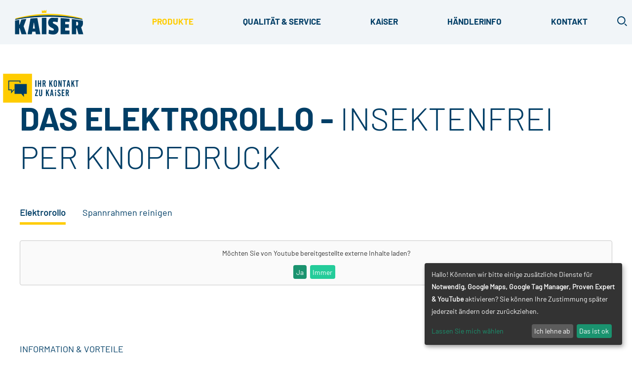

--- FILE ---
content_type: text/html; charset=utf-8
request_url: https://kaiser-schuetzt.de/produkte/insektenschutz/insektenschutz-tueren/elektrorollo
body_size: 5668
content:
<!DOCTYPE html>
<html xmlns="http://www.w3.org/1999/xhtml" 
   xml:lang="de-de" lang="de-de" >
   
<head>
<meta charset="utf-8">
	<meta name="rights" content="Kaiser Insektenschutz GmbH &amp; Co. KG

Geschäftsführer:
Wolfgang Kaiser
Patrick Kaiser

Hittistetter Str. 16
89250 Senden / Witzighausen

Telefon: +49 (0)7309 920 30-0
Fax: +49 (0)7309 920 30-29
E-Mail: info@insektenschutz-kaiser.de">
	<meta name="description" content="Elektrorollo zum Schutz vor Insekten: Komfortabler Insektenschutz mit Elektrorollo per Knopfdruck - Beratung bei KAiSER in Senden, Immenstadt &amp; Neu-Ulm">
	<meta name="generator" content="Joomla! - Open Source Content Management">
	<title>Fliegengitter - Elektrorollo - Insektenschutz – KAiSER</title>
	<link href="https://kaiser-schuetzt.de/component/finder/search?format=opensearch&amp;Itemid=101" rel="search" title="OpenSearch KAiSER" type="application/opensearchdescription+xml">
<script type="application/json" class="joomla-script-options new">{"joomla.jtext":{"MOD_FINDER_SEARCH_VALUE":"Suche &hellip;"},"system.paths":{"root":"","rootFull":"https:\/\/kaiser-schuetzt.de\/","base":"","baseFull":"https:\/\/kaiser-schuetzt.de\/"},"csrf.token":"565f2d8c2f47e437099f26a265e6bf4e"}</script>
	<script src="/media/system/js/core.min.js?37ffe4186289eba9c5df81bea44080aff77b9684"></script>
	<script src="/media/com_finder/js/finder-es5.min.js?e6d3d1f535e33b5641e406eb08d15093e7038cc2" nomodule defer></script>
	<script src="/media/vendor/bootstrap/js/bootstrap-es5.min.js?5.3.2" nomodule defer></script>
	<script src="/media/com_finder/js/finder.min.js?a2c3894d062787a266d59d457ffba5481b639f64" type="module"></script>
	<script src="/media/vendor/bootstrap/js/collapse.min.js?5.3.2" type="module"></script>
	<script src="/media/mod_menu/js/menu-es5.min.js?d5df54449cd074c2d49a45f12e9e3ca1" nomodule defer></script>


<!-- LOCAL FONT -->
<style>
@font-face {
    font-family: "Barlow-Regular";
    src:url("/font/Barlow-Regular.ttf") format("opentype");
}
@font-face {
    font-family: "Barlow-Bold";
    src:url("/font/Barlow-Bold.ttf") format("opentype");
}
@font-face {
    font-family: "Barlow-Light";
    src:url("/font/Barlow-Light.ttf") format("opentype");
}
</style>

<link rel="stylesheet" href="/templates/kaiserinsektenschutztemplate/css/template.css" type="text/css" />
<link rel="stylesheet" href="/templates/kaiserinsektenschutztemplate/css/animate.css" type="text/css" />
<link rel="stylesheet" href="/templates/kaiserinsektenschutztemplate/css/colors.css" type="text/css" />
<link rel="stylesheet" href="/templates/kaiserinsektenschutztemplate/css/top-menu.css" type="text/css" />
<link rel="stylesheet" href="/templates/kaiserinsektenschutztemplate/css/footer.css" type="text/css" />
<link rel="stylesheet" href="/templates/kaiserinsektenschutztemplate/css/responsive.css" type="text/css" />
<link rel="stylesheet" href="/templates/kaiserinsektenschutztemplate/css/pfatpickr.min.css" type="text/css" />

<script src="/templates/kaiserinsektenschutztemplate/js/jQuery.min.js"></script>
<script src="/templates/kaiserinsektenschutztemplate/js/jquery_ui.js"></script>
<script src="/templates/kaiserinsektenschutztemplate/js/jquery_validate.js"></script>
<script src="/templates/kaiserinsektenschutztemplate/js/jquery_additionalmethods.js"></script>
<script src="/templates/kaiserinsektenschutztemplate/js/flatpickr.js"></script>

<script src="/templates/kaiserinsektenschutztemplate/js/config.js"></script>
<script src="/templates/kaiserinsektenschutztemplate/js/klaro.js"></script>

<script src="/templates/kaiserinsektenschutztemplate/js/template.js"></script>
<script src="/templates/kaiserinsektenschutztemplate/js/top-menu.js"></script>
<script src="/templates/kaiserinsektenschutztemplate/js/viewports.js"></script>
<script src="/templates/kaiserinsektenschutztemplate/js/functions.js"></script>
<script src="/templates/kaiserinsektenschutztemplate/js/smoothScroll.js"></script>
<script src="/templates/kaiserinsektenschutztemplate/js/printThis.js"></script>

<meta name=viewport content="width=device-width, initial-scale=1.0">
<link rel="icon" type="image/png" href="/images/icons/kaiser_insektenschutz_favicon.png"/>

<!-- Global site tag (gtag.js) - Google Ads: AW-543987010 -->
<script async data-name="googletagmanager" data-src="https://www.googletagmanager.com/gtag/js?id=AW-543987010" type="text/plain"></script>
<script type="text/plain" data-name="googletagmanager">
  window.dataLayer = window.dataLayer || [];
  function gtag(){dataLayer.push(arguments);}
  gtag('js', new Date());

  gtag('config', 'AW-543987010');
</script>

</head>

<body>
 <a name="top" class="anchorlink" id="anch_top"></a>
 
 <div id="topmenu-wrapper" class="lblue2_bg dblue animate__animated animate__fadeIn">
  <div class="main-container">
   <div id="logo_wrap" class=""><a href="/" alt="Kaiser Insektenschutz"><img src="/images/icons/kaiser_insektenschutz_logo.svg" id="logo_img" alt="Kaiser Insektenschutz" /></a></div>
   <div id="top-menu" class="topmenu_right">
    
<nav class="navbar navbar-expand-md" aria-label="top-menu">
    <button class="navbar-toggler navbar-toggler-right" type="button" data-bs-toggle="collapse" data-bs-target="#navbar109" aria-controls="navbar109" aria-expanded="false" aria-label="Navigation umschalten">
        <span class="icon-menu" aria-hidden="true"></span>
    </button>
    <div class="collapse navbar-collapse" id="navbar109">
        <ul class="mod-menu mod-list nav ">
<li class="nav-item item-102 active deeper parent"><a href="/produkte" >Produkte</a><ul class="mod-menu__sub list-unstyled small"><li class="nav-item item-144 alias-parent-active"><a href="/produkte" >alle</a></li><li class="nav-item item-143 active deeper parent"><a href="/produkte/insektenschutz" >Insektenschutz</a><ul class="mod-menu__sub list-unstyled small"><li class="nav-item item-145 alias-parent-active"><a href="/produkte/insektenschutz" >alle</a></li><li class="nav-item item-112 active deeper parent"><a href="/produkte/insektenschutz/insektenschutz-tueren" >Insektenschutz Türen</a><ul class="mod-menu__sub list-unstyled small"><li class="nav-item item-118"><a href="/produkte/insektenschutz/insektenschutz-tueren/pendeltuer" >Pendeltür</a></li><li class="nav-item item-119"><a href="/produkte/insektenschutz/insektenschutz-tueren/drehrahmen" >Drehrahmen </a></li><li class="nav-item item-120"><a href="/produkte/insektenschutz/insektenschutz-tueren/schiebeanlage" >Schiebeanlage </a></li><li class="nav-item item-122"><a href="/produkte/insektenschutz/insektenschutz-tueren/plissee" >Plissee </a></li><li class="nav-item item-123 current active"><a href="/produkte/insektenschutz/insektenschutz-tueren/elektrorollo" aria-current="page">Elektrorollo</a></li></ul></li><li class="nav-item item-111 deeper parent"><a href="/produkte/insektenschutz/insektenschutz-fenster" >Insektenschutz Fenster </a><ul class="mod-menu__sub list-unstyled small"><li class="nav-item item-115"><a href="/produkte/insektenschutz/insektenschutz-fenster/spannrahmen" >Spannrahmen </a></li><li class="nav-item item-116"><a href="/produkte/insektenschutz/insektenschutz-fenster/dreh-pendelfenster" >Dreh- &amp; Pendelfenster </a></li><li class="nav-item item-117"><a href="/produkte/insektenschutz/insektenschutz-fenster/rollo" >Rollo </a></li></ul></li><li class="nav-item item-110"><a href="/produkte/insektenschutz/gewebe" >Gewebe </a></li></ul></li><li class="nav-item item-114 deeper parent"><a href="/produkte/sonnenschutz" >Sonnenschutz </a><ul class="mod-menu__sub list-unstyled small"><li class="nav-item item-147"><a href="/produkte/sonnenschutz" >alle</a></li><li class="nav-item item-128"><a href="/produkte/sonnenschutz/sonnenschutzplissee" >Sonnenschutzplissee</a></li><li class="nav-item item-129 deeper parent"><a href="/produkte/sonnenschutz/markisen" >Markisen</a><ul class="mod-menu__sub list-unstyled small"><li class="nav-item item-131"><a href="/produkte/sonnenschutz/markisen/kasettenmarkise" >Kasettenmarkise</a></li><li class="nav-item item-132"><a href="/produkte/sonnenschutz/markisen/gelenkarmmarkise" >Gelenkarmmarkise</a></li><li class="nav-item item-133"><a href="/produkte/sonnenschutz/markisen/senkrecht-seitenmarkise" >Senkrecht- &amp; Seitenmarkise </a></li><li class="nav-item item-134"><a href="/produkte/sonnenschutz/markisen/pergolamarkise" >Pergolamarkise </a></li><li class="nav-item item-135"><a href="/produkte/sonnenschutz/markisen/ausstellmarkisen" >Ausstellmarkisen </a></li><li class="nav-item item-136"><a href="/produkte/sonnenschutz/markisen/wintergartenbeschattung" >Wintergartenbeschattung </a></li><li class="nav-item item-137"><a href="/produkte/sonnenschutz/markisen/sunrain-markise" >Sunrain Markise </a></li></ul></li><li class="nav-item item-130 deeper parent"><a href="/produkte/sonnenschutz/terassenueberdachung" >Terassenüberdachung </a><ul class="mod-menu__sub list-unstyled small"><li class="nav-item item-138"><a href="/produkte/sonnenschutz/terassenueberdachung/glasueberdachung" >Glasüberdachung </a></li><li class="nav-item item-139"><a href="/produkte/sonnenschutz/terassenueberdachung/lamellendach" >Lamellendach </a></li><li class="nav-item item-140"><a href="/produkte/sonnenschutz/terassenueberdachung/q-bus" >Q-Bus</a></li></ul></li><li class="nav-item item-152"><a href="/produkte/sonnenschutz/sonnenschirme" >Sonnenschirme</a></li></ul></li><li class="nav-item item-113 deeper parent"><a href="/produkte/lichtschachtabdeckungen" >Lichtschachtabdeckungen</a><ul class="mod-menu__sub list-unstyled small"><li class="nav-item item-148"><a href="/produkte/lichtschachtabdeckungen" >alle</a></li><li class="nav-item item-124"><a href="/produkte/lichtschachtabdeckungen/lisa" >LiSA </a></li><li class="nav-item item-125"><a href="/produkte/lichtschachtabdeckungen/resi" >RESi </a></li><li class="nav-item item-126"><a href="/produkte/lichtschachtabdeckungen/elsa" >ELSA </a></li><li class="nav-item item-127"><a href="/produkte/lichtschachtabdeckungen/terresa" >TERRESA </a></li></ul></li><li class="nav-item item-150"><a href="/produkte/planenmanufaktur" >Planenmanufaktur</a></li></ul></li><li class="nav-item item-103"><a href="/qualitaet-service" >Qualität &amp; Service</a></li><li class="nav-item item-104 deeper parent"><a href="/ueber-kaiser" >KAiSER</a><ul class="mod-menu__sub list-unstyled small"><li class="nav-item item-149"><a href="/ueber-kaiser" >Über uns</a></li><li class="nav-item item-153"><a href="/ueber-kaiser/aktions-bereich" >Aktionsbereich</a></li><li class="nav-item item-142"><a href="/ueber-kaiser/messetermine" >Messetermine </a></li></ul></li><li class="nav-item item-105"><a href="/haendlerinfo" >Händlerinfo </a></li><li class="nav-item item-106 deeper parent"><a href="/kontakt" >Kontakt </a><ul class="mod-menu__sub list-unstyled small"><li class="nav-item item-151"><a href="/kontakt/neu-ulm" >NEU-ULM</a></li></ul></li></ul>
    </div>
</nav>
  
   </div>
   <img src="/images/icons/kaiser_insektenschutz_button_suchen.svg" id="search_img" alt="Suche" />
   <div id="menu-activator"><div></div><div></div><div></div></div>
  </div>
 </div>
 
 
 <div id="search_wrapper" class="animated_children"><div id="search_close"><div>x</div></div>
<form class="mod-finder js-finder-searchform form-search" action="/component/finder/search?Itemid=141" method="get" role="search">
    <label for="mod-finder-searchword124" class="visually-hidden finder">Suchen</label><input type="text" name="q" id="mod-finder-searchword124" class="js-finder-search-query form-control" value="" placeholder="Suche &hellip;">
            <input type="hidden" name="Itemid" value="141"></form>
</div>
 
 <div id="top_spacer"></div>
 
 
 
 
 
 

 <div id="content-wrapper" class="cont-block contstyles nooverflow">
	<div class="com-content-article item-page" itemscope itemtype="https://schema.org/Article">
    <meta itemprop="inLanguage" content="de-DE">
    
    
        
        
    
    
        
                                                <div itemprop="articleBody" class="com-content-article__body">
        <div class="cont-block contstyles white_bg">
 <div class="main-container widepad intropad resp_center">
   <h1 class="animate__animated animate__fadeIn">Das Elektrorollo -
   <span class="light">Insektenfrei per Knopfdruck</h1>
   <p>&nbsp;</p>
   
   <div class="produkte_introslider animated_children" data-cur='1' data-max='2'>
   
    <div class="produkte_introslider_nav">
	 <div class="produkte_introslider_nav_link" data-slideID='1'>Elektrorollo</div>
	 <div class="produkte_introslider_nav_link" data-slideID='2'>Spannrahmen reinigen</div>
	</div>
	
	<div class="produkte_introslider_slide animate__animated animate__fadeIn">
	 <iframe data-name="youtube" data-src="https://www.youtube-nocookie.com/embed/n8MLBRvOn2M" frameborder="0" allow="accelerometer; autoplay; encrypted-media; gyroscope; picture-in-picture" allowfullscreen class="produkte_introslider_videoembed"></iframe>
	</div>
	
	<div class="produkte_introslider_slide animate__animated animate__fadeIn">
	 <iframe data-name="youtube" data-src="https://www.youtube-nocookie.com/embed/vS1iFwUEqPM" frameborder="0" allow="accelerometer; autoplay; encrypted-media; gyroscope; picture-in-picture" allowfullscreen class="produkte_introslider_videoembed"></iframe>
	</div>
	
   </div>
   
   
   
 </div>
</div>



<div class="cont-block contstyles white_bg">
 <div class="main-container resp_center">
   <p class="uppercase">Information & Vorteile</p>
 </div>
</div>



<div class="cont-block contstyles lblue2_bg">
 <div class="main-container narrow2 widepad yel_links underline_links">
  <h3 class="animate__animated animate__fadeInDown">Das Elektrorollo -
   <span class="light">Insektenfrei per Knopfdruck</h3>
   <p>Einfach mal zur&uuml;cklehnen und die Technik den Rest machen lassen. Das Kaiser-Elektrorollo l&auml;sst sich bequem per Wandbedienung oder Funkhandsender steuern und sich gleichzeitig an Haussteuerungen (KNX, Tahoma, BUS&hellip;) anschlie&szlig;en. Au&szlig;erdem verschwindet es bei Nichtgebrauch im Kasten. So macht modernes Wohnen Spa&szlig;!</p>
<p><strong>2018 wurde unser Elektrorollo mit dem Plus X Award ausgezeichnet</strong></p>
<p>In den Kategorien Innovation, High Quality, Bedienkomfort und Funktionalit&auml;t sowie als bestes Produkt des Jahres in diesem Bereich.</p>
<p>Der Plus X Award ist der weltweit gr&ouml;&szlig;te Innovationspreis f&uuml;r Technologie, Sport und Lifestyle. Er zeichnet Marken f&uuml;r den Qualit&auml;ts- und Innovationsvorsprung ihrer Produkte aus.</p>
   <p>&nbsp;</p>
   <h5 class="yel">Ihre Vorteile 
   <span class="light">auf einen Blick:</span></h5>
   <ul>
	<li>
	<p>Neher Schnelllauf-Motor mit Soft-Anlauf und Soft-Bremse.</p>
	</li>
	<li>
	<p>Guter Geweber&uuml;ckhalt auch bei Wind durch B&uuml;rstenf&uuml;hrungen beim ER1.</p>
	</li>
	<li>
	<p>Freie Wahl zwischen diversen Bediensendern mit unterschiedlichen Funktionen und Designs.</p>
	</li>
	<li>
	<p>Hohe Sicherheit durch Auffahrschutz beim Elektrorollo ER2.</p>
	</li>
	<li>
	<p>Noch h&ouml;here Windstabilit&auml;t beim ER2 durch Verwendung der ZIP-Technologie.</p>
	</li>
	<li>
	<p>Entwickelt f&uuml;r gro&szlig;e &Ouml;ffnungen trotz geringer Einbautiefe und mit speziellen Schnelllaufmotoren, die bis zu 136 Umdrehungen pro Minute aufweisen.</p>
	</li>
	</ul>
   <p>Dieses Produkt erhalten Sie in den Standardfarben weiß (RAL 9016), anthrazitgrau (RAL 7016 matt), silbergrau (eloxiert E6/EV1 matt), dunkelbraun (TON 8077 matt), mittelbraun (RAL 8014 matt), hellbraun (RAL 8001 matt). Selbstverständlich können wir aber auch jede andere Farbe für Sie beschichten lassen.</p>
   <p>Welche Gewebearten wir bei diesem Produkt verbauen können, erfahren Sie <a href="/produkte/gewebe">hier.</a></p>
 </div>
</div>    </div>

        
                                        </div>

 </div>
  
 
 
 
 
 

 
 
<div id="mod-custom122" class="mod-custom custom">
    <div class="callback_knob animate__animated animate__fadeIn">
 <a href="/kontakt#rueckrufservice" alt="Kaiser Insektenschutz Rückruf-Service"><img src="/images/icons/kaiser_insektenschutz_kontaktbutton.svg" /><!--<span>Rückruf-<br/>Service</span>--></a>
</div></div>

 
 
<div id="mod-custom112" class="mod-custom custom">
    <div class="cont-block contstyles nooverflow werdensiezumkaiser_wrapper animated_children">
 <div class="main-container">
 <div class="linespacer lg_bg"></div>
 
 <div class="flexwrap werdensiezumkaiser_flexwrap">
  <div class="flexbox _half _resFull resp_center dblue">
   <h2>Werden Sie zum <span class="noUpperCase">KAiSER</span> </h2>
   <p><a href="/kontakt" alt="Kontakt Kaiser Insektenschutz">Ob per Email, Telefon oder Instagram –<br/>wir sind auf allen Wegen für Sie erreichbar.</a></p>
  </div>
  <div class="flexbox _half _resFull resp_center right">
   <h3><a href="MAILTO:info@kaiser-schützt.de" alt="Kaiser Insektenschutz Email">info@kaiser-schützt.de</a></h3>
   <h3><a href="TEL:+497309920300" alt="Kaiser Insektenschutz Telefon">+49 (0)7309 920 30-0</a></h3>
   <a href="https://www.facebook.com/KaiserInsektenschutz" target="_BLANK" alt="Kaiser Insektenschutz Facebook"><img src="/images/icons/kaiser_insektenschutz_facebook.svg" class="footer_social_icon animRight" /></a>
   <a href="https://www.instagram.com/insektenschutz_kaiser/" target="_BLANK" alt="Kaiser Insektenschutz Instagram"><img src="/images/icons/kaiser_insektenschutz_instagram.svg" class="footer_social_icon animRight" /></a>
  <!--
   <h3 class="lg">Produkte</h3>
   <div class="pref_prodlink green_bg dblue animRight"><a href="/produkte/gewebe">Gewebe</a></div><br/>
   <div class="pref_prodlink green_bg dblue animRight"><a href="/produkte/insektenschutz-fenster">Insektenschutz-Fenster</a></div><br/>
   <div class="pref_prodlink green_bg dblue animRight"><a href="/produkte/insektenschutz-tueren">Insektenschutz-Türen</a></div><br/>
   <div class="pref_prodlink green_bg dblue animRight"><a href="/produkte/lichtschachtabdeckungen">Lichtschachtabdeckungen</a></div><br/>
   <div class="pref_prodlink green_bg dblue animRight"><a href="/produkte/sonnenschutz">Sonnenschutz</a></div><br/>
   -->
  </div>
 </div>

 </div>
</div></div>

<div id="mod-custom111" class="mod-custom custom">
    <div class="cont-block contstyles nooverflow prefooter_wrapper">
 <div class="main-container animated_children">
 <div class="linespacer lg_bg"></div>
 
 <div class="prefooter_contacts">
 <!--
  <div class="flexwrap">
   <div class="flexbox prefooter_contacts_flexbox_tel dblue">
    <h3><a href="TEL:+497309920300" alt="Telefonnummer Kaiser Insektenschutz">+49(0)7309 920 30-0</a></h3>
   </div>
   <div class="flexbox prefooter_contacts_flexbox_mail green">
    <h3><a href="MAILTO:Info@kaiser-schützt.de" alt="Email Kaiser Insektenschutz">Info@kaiser-schützt.de</a></h3>
   </div>
  </div>
  <div class="linespacer lg_bg marged"></div>
  -->
  <div class="flexwrap">
   <div class="flexbox prefooter_contacts_flexbox_tel _v2 dblue">
    <h3><a href="https://g.page/KaiserInsektenschutz?share" target="_BLANK" alt="Kaiser Insektenschutz Senden"><img src="/images/icons/kaiser_insektenschutz_location_icon.svg" class="prefooter_locationicon animWobble" /> 89250 Senden</a></h3>
   </div>
   <div class="flexbox prefooter_contacts_flexbox_tel _v2 dblue">
    <h3><a href="https://maps.app.goo.gl/XmR4qpaynRBtkwyX8" target="_BLANK" alt="Kaiser Insektenschutz Senden"><img src="/images/icons/kaiser_insektenschutz_location_icon.svg" class="prefooter_locationicon animWobble" /> 87477 Sulzberg</a></h3>
   </div>
   <div class="flexbox prefooter_contacts_flexbox_tel _v2 dblue">
    <h3><a href="https://goo.gl/maps/dtSnWXYQBYo93CTq6" target="_BLANK" alt="Kaiser Insektenschutz Senden"><img src="/images/icons/kaiser_insektenschutz_location_icon.svg" class="prefooter_locationicon animWobble" /> 89231 Neu-Ulm</a></h3>
   </div>
  </div>
 </div>
 
 <div class="linespacer lg_bg"></div>
 </div>
</div></div>


 
<div id="mod-custom123" class="mod-custom custom">
    <!-- ProvenExpert Bewertungssiegel -->
<style type="text/css">@media(max-width:767px){#ProvenExpert_widgetbar_container {display:none !important;}}@media(min-width:768px){html {padding-bottom: 44px; box-sizing: border-box;}}</style>
<div id="ProvenExpert_widgetbar_container"></div>
<script type="text/javascript" data-name="provenexpert" data-src="//www.provenexpert.com/widget/bar_kaiser-insektenschutz-gmbh-co-kg.js?style=white&amp;feedback=1" async></script>
<!-- ProvenExpert Bewertungssiegel --></div>


 <div id="footer-wrapper" class="cont-block contstyles white_bg">
  <div class="main-container">
<div id="mod-custom110" class="mod-custom custom">
    <div class="flexwrap footer_flexwrap">
 <div class="flexbox _half _resFull resp_center">
  <p>&copy; Kaiser Insektenschutz GmbH & Co. KG mit Sitz in Senden</p>
 </div>
 <div class="flexbox _half _resFull right resp_center">
    <ul class="nav footer_nav">
	 <li><a href="/impressum">Impressum</a></li>
	 <li><a href="/datenschutz">Datenschutz</a></li>
	 <li><a href="/images/pdf/Allgemeine_Geschaeftsbedingungen.pdf" target="_BLANK">AGB</a></li>
	 <li><a href="/kontakt">Kontakt</a></li>
	</ul>
 </div>
</div></div>
</div>
 </div>


 
 
 
</body>
</html>

--- FILE ---
content_type: text/css
request_url: https://kaiser-schuetzt.de/templates/kaiserinsektenschutztemplate/css/template.css
body_size: 3768
content:
/*
Kaiser Insektenschutz
creation Date: 2022-07-26
Author: Sebastian Osinski
http://www.sebbi.net
https://ddm-friends.de
*/

body, html{
	font-family: 'Barlow-Regular', sans-serif;
	width: 100%;
	margin: 0px;
	font-size: 18px;
	overflow-x: hidden;
}
textarea, input{
	font-family: 'Barlow-Regular', sans-serif;
}
h1,h2,h3,h4,h5,h6,
.kontakt_kontaktdatenblock b,
ul.submenu_accbracket_nav{
	font-family: 'Barlow-Bold', sans-serif;
}
.light{
	font-family: 'Barlow-Light', sans-serif;
}
*{
	margin: 0px;
	padding: 0px;
}
.bold, b, strong{
	font-weight: bold;
}
.light{
	font-weight: 300;
}
img{
	border: none;
}
a{
	color: inherit;
	text-decoration: none;
}
.contstyles a:hover{
	text-decoration: underline;
}
a.anchorlink{
	line-height: 0px;
	height: 0px;
	font-size: 0px;
}
table{
	width: 100%;
	table-layout: fixed;
}
td{
	vertical-align: top;
	position: relative;
}
h1{
	font-size: 65px;
	font-weight: bolder;
	letter-spacing: 0px;
	text-transform: uppercase;
}
h2{
	font-size: 50px;
	font-weight: bold;
	text-transform: uppercase;
	letter-spacing: 0px;
}
h3{
	font-size: 24px;
	line-height: 34px;
	text-transform: uppercase;
	font-weight: bold;
	letter-spacing: 0px;
}
h4{
	font-size: 22px;
	line-height: 30px;
	font-weight: bold;
}
h5{
	font-size: 20px;
	text-transform: uppercase;
	line-height: 30px;
	font-weight: bold;
}
p,
.contstyles li{
	margin-top: 15px;
	margin-bottom: 15px;
	line-height: 25px;
	position: relative;
}
.contstyles p{
	margin-top: 15px;
	margin-bottom: 15px;
}
.contstyles ul,
.contstyles ol{
	margin-left: 25px;
}
p.nomarg-top{
	margin-top: 0px;
}
p.nomarg{
	margin-top: 0px;
	margin-bottom: 0px;
}
.hidden{
	visibility: hidden;
}
.visible{
	visibility: visible;
}
.center{
	text-align: center;
}
.left{
	text-align: left;
}
.right{
	text-align: right;
}
.justify{
	text-align: justify;
}
.uppercase{
	text-transform: uppercase;
}
.lowercase{
	text-transform: lowercase;
}
.underline{
	text-decoration: underline;
}
.underline_links a,
.underline_onHover a:hover{
	text-decoration: underline;
}
.nounderline,
.nounderline *:hover{
	text-decoration: none !important;
}
.inline{
	display: inline;
}
.relative{
	position: relative;
}
.font_l,
.font_l p,
.font_l .contstyles li{
	font-size: 18px;
}
.fields-container{
	display: none;
}
span.smaller,
p.smaller{
	font-size: 12px;
}
.nooverflow{
	overflow: hidden;
}
.noUpperCase,
li.item-124 > a,
li.item-125 > a,
li.item-104 > a{
	text-transform: none !important;
}



/* GLOBALS */
.main-container{
	margin-left: auto;
	margin-right: auto;
	max-width: 1200px;
	position: relative;
}
.main-container.wide{
	max-width: 1400px;
}
.main-container.wide2{
	max-width: 1340px;
}
.main-container.narrow{
	max-width: 1100px;
}
.main-container.narrow2{
	max-width: 900px;
}
.main-container.fullHeight{
	height: 100%;
}
.main-container.fullheight{
	display: block;
	height: 100%;
}
.widepad,
.cont-block .main-container.widepad{
	padding-top: 90px;
	padding-bottom: 90px;
}
.widepad_top,
.cont-block .main-container.widepad_top{
	padding-top: 90px;
}
.widepad_bot,
.cont-block .main-container.widepad_bot{
	padding-bottom: 90px;
}
.regpad,
.cont-block .main-container.regpad{
	padding-top: 60px;
	padding-bottom: 60px;
}
.regpad_top,
.cont-block .main-container.regpad_top{
	padding-top: 60px;
}
.regpad_bot,
.cont-block .main-container.regpad_bot{
	padding-bottom: 60px;
}
.lowpad{
	padding-top: 30px;
	padding-bottom: 30px;
}
.lowpad_bot{
	padding-bottom: 30px;
}
.lowpad_top{
	padding-top: 50px;
}
.widemarg{
	margin-top: 90px;
	margin-bottom: 90px;
}
.widemarg_top{
	margin-top: 90px;
}
.widemarg_bot{
	margin-bottom: 90px;
}
.cont-block{
	position: relative;
	display: block;
	width: 100%;
}
.fixedh_1{
	height: 360px;
}
.nooverflow{
	overflow: hidden;
}

.page-header{
	display: none;
}

img.cont_img{
	max-width: 100% !important;
	height: auto !important;
}
img.cont_img_limit{
	max-width: 100% !important;
	width: 500px !important;
	height: auto !important;
	margin-left: auto;
	margin-right: auto;
	display: block;
}
img.absimg{
	position: absolute;
	top: 50%;
	left: 50%;
	transform: translate(-50%, -50%);
}
img.fullsize{
	width: 100%;
	display: block;
}
img.maxSize{
	width: auto;
	height: auto;
	max-width: 100%;
	max-height: 100%;
}
img.sizeFittings{
	display: block;
	position: relative;
	margin-left: auto;
	margin-right: auto;
}
img.f_l{
	float: left;
	margin-right: 10px;
	margin-bottom: 10px;
}
img.f_r{
	float: right;
	margin-left: 10px;
	margin-bottom: 10px;
}

/* INDEXES */
#search_wrapper{
	z-index: 11;
}
#topmenu-wrapper{
	z-index: 10;
}
.fixed_sidemenu,
.callback_knob{
	z-index: 9;
}
.high_z,
.cont-block.high_z{
	z-index: 2;
}
.cont-block{
	z-index: 1;
}



/* transitions */
img.fullsize{
	-webkit-transition: all 500ms ease;
	-moz-transition: all 500ms ease;
	-ms-transition: all 500ms ease;
	-o-transition: all 500ms ease;
	transition: all 500ms ease;
}
a,
.product_previewbox, .product_previewbox *{
	-webkit-transition: all 200ms ease;
	-moz-transition: all 200ms ease;
	-ms-transition: all 200ms ease;
	-o-transition: all 200ms ease;
	transition: all 200ms ease;	
}
.animated_children, .animated_children *{
	-webkit-transition: all 200ms linear;
	-moz-transition: all 200ms linear;
	-ms-transition: all 200ms linear;
	-o-transition: all 200ms linear;
	transition: all 200ms linear;	
}

/* CONTENT */
#content-wrapper{
}

/* CONTENT SPECIFIC */
.contentspacer{
	display: block;
	position: relative;
	width: 100%;
	height: 90px;
}
.linespacer{
	display: block;
	height: 1px;
	width: 100%;
	margin-top: 0px;
	margin-bottom: 0px;
}
.linespacer.marged{
	margin-top: 40px;
	margin-bottom: 40px;
}
.lightboxcontent{
	max-width: 700px;
	display: block;
	margin-left: auto;
	margin-right: auto;
}
.lightboxcontent img{
	display: block !important;
	position: relative !important;
	width: 700px !important;
	max-width: 100% !important;
	margin: 0px !important;
}
.border_top{
	border-top: 1px solid;
}
.border_bottom{
	border-bottom: 1px solid;
}
.overlay_mask{
	position: absolute;
	width: 100%;
	height: 100%;
	top: 0px;
	left: 0px;
	pointer-events: none;
}

.section_bg{
	position: absolute;
	left: 50%;
	top: 50%;
	transform: translate(-50%, -50%);
	z-index: 0;
	width: 100%;
	height: auto;
}

#top_spacer{
	display: block;
	position: relative;
	height: 0px;
}

.flexwrap{
	display: flex;
	justify-content: space-between;
	flex-flow: row wrap;
}
.flexwrap.centered{
	justify-content: center;
}
.cont_pad{
	padding-top: 40px;
	padding-left: 40px;
	padding-right: 40px;
	padding-bottom: 40px;
	z-index: 1;
	position: relative;
}
.flexbox{
	position: relative;
}
.flexbox._s15{
	width: 15%;
}
.flexbox._s20{
	width: 20%;
}
.flexbox._s25{
	width: 25%;
}
.flexbox._s30{
	width: 30%;
}
.flexbox._s35{
	width: 35%;
}
.flexbox._s40{
	width: 40%;
}
.flexbox._s45{
	width: 45%;
}
.flexbox._half{
	width: 49%;
}
.flexbox._half2{
	width: 45%;
}
.flexbox._s50{
	width: 50%;
}
.flexbox._s60{
	width: 60%;
}
.flexbox._s65{
	width: 65%;
}
.flexbox._s70{
	width: 70%;
}
.flexbox._s80{
	width: 80%;
}
.flexbox._s90{
	width: 90%;
}
.flexbox._full{
	width: 100%;
}


.contentbutton{
	position: relative;
	display: inline-block;
	margin-left: 0px;
	z-index: 1;
	border: none;
	border-radius: 0px;
}
.contentbutton.abs{
	position: absolute;
}
.contentbutton a{
	position: relative;
	display: block;
	padding-left: 50px;
	padding-right: 50px;
	line-height: 65px;
	text-align: center !important;
	font-weight: bold;
}
.contentbutton:hover a{
	text-decoration: none;
}
.contentbutton:hover{
  -webkit-box-shadow: 0px 0px 4px 0px rgba(0,0,0, 1);
	-moz-box-shadow: 0px 0px 4px 0px rgba(0,0,0, 1);
	box-shadow: 0px 0px 4px 0px rgba(0,0,0, 1);
}
.contentbutton > a > img{
	display: inline-block;
	height: 25px;
	vertical-align: middle;
	margin-right: 10px;
}

/* ACCORDIONS */
.acc_box_title{
	display: block;
	position: relative;
	height: 100%;
	
	cursor: pointer;
}
.acc_box{
	border-top: 2px solid #e6e6e6;
}
.acc_box._border_bot{
	border-bottom: 2px solid #e6e6e6;
}
.acc_box_title.active{
	margin-bottom: 40px;
}
.acc_title{
	font-size: 30px;
	line-height: 40px;
	text-transform: uppercase;
	font-family: 'RobotoCondensed-Bold', sans-serif;
}
.acc_activator_icon{
	position: absolute;
	height: 15px;
	right: 0px;
	top: 50%;
	margin-top: -7.5px;
}
.acc_activator.active .acc_activator_icon._on,
.acc_activator .acc_activator_icon._off{
	opacity: 1;
	-ms-filter: "progid:DXImageTransform.Microsoft.Alpha(Opacity=100)";
  filter: alpha(opacity=100);
  -moz-opacity: 1;
  -khtml-opacity: 1;
}
.acc_activator.active .acc_activator_icon._off,
.acc_activator .acc_activator_icon._on{
	opacity: 0;
	-ms-filter: "progid:DXImageTransform.Microsoft.Alpha(Opacity=0)";
  filter: alpha(opacity=0);
  -moz-opacity: 0;
  -khtml-opacity: 0;
}
.acc_cont{
	display: none;
}
.acc_cont.active{
	display: block;
}
.acc_box_content.active{
	margin-bottom: 30px;
}

/* INLINE SLIDER */
.ddm_inline_slide._inact{
	display: none;
}
.home_sliderflex._img{
	width: 40%;
}
.home_sliderflex._img img{
	display: block;
	width: 100%;
}
.home_sliderflex._txt{
	width: 50%;
}
.ddm_inline_slider.v_home .ddm_inline_slider_pag{
	position: absolute;
	left: 11.5%;
	top: 325px;
}
.ddm_inline_slider_pag ._pag{
	display: inline-block;
	position: relative;
	width: 40px;
	height: 40px;
	border-radius: 40px;
	margin-left: 5px;
	margin-right: 5px;
	cursor: pointer;
	-ms-filter: "progid:DXImageTransform.Microsoft.Alpha(Opacity=70)";
  filter: alpha(opacity=70);
  -moz-opacity: 0.7;
  -khtml-opacity: 0.7;
  opacity: 0.7;
}
.ddm_inline_slider_pag ._pag:hover,
.ddm_inline_slider_pag ._pag._current{
	-ms-filter: "progid:DXImageTransform.Microsoft.Alpha(Opacity=100)";
  filter: alpha(opacity=100);
  -moz-opacity: 1;
  -khtml-opacity: 1;
  opacity: 1;
}
.ddm_inline_slider_pag ._pag > div{
	position: absolute;
	left: 50%;
	top: 50%;
	transform: translate(-50%, -50%);
}

/* CUSTOMS */
.intropad.widepad.main-container{
	padding-top: 200px;
}
.home_triflex{
	width: 22%;
}
.home_triflex.border{
	width: 2px;
	margin-left: 50px;
	margin-right: 50px;
}
.home_content_video{
	margin-top: -380px;
}
.cont-block .special_home_block.widepad{
	padding-bottom: 400px;
}
.info_icon{
	position: relative;
	display: inline-block;
	text-transform: none;
	font-size: 25px;
	border: 1px solid;
	border-radius: 40px;
	padding: 5px;
	padding-left: 15px;
	padding-right: 15px;
	vertical-align: top;
}

.home_banner_wrapper{
	position: absolute;
	top: 0px;
	right: 0px;
	width: 360px;
}
.home_banner_pad{
	position: relative;
	display: block;
	padding: 40px;
}
.home_banner_bg{
	position: absolute;
	top: 0px;
	left: 0px;
	width: 100%;
	z-index: -1;
}
.home_neher_logo{
	display: block;
	margin-left: auto;
	margin-right: auto;
	width: 120px;
	margin-top: 20px;
	margin-bottom: 40px;
}

.home_banner_wrapper .borderbutton{
	position: relative;
	display: block;
	margin-left: auto;
	margin-right: auto;
	text-align: center;
	text-transform: uppercase;
	font-weight: bold;
	border: 2px solid;
	border-radius: 50px;
	line-height: 40px;
	width: 200px;
	margin-top: 40px;
}
.borderbutton:hover{
	background-color: white;
	color: #0a005a;
}
.borderbutton:hover a{
	text-decoration: none;
}

.baumarkt_vs_kaiser{
	position: relative;
	width: 100%;
	max-width: 100%;
	display: block;
	margin-left: auto;
	margin-right: auto;
	margin-top: 60px;
	margin-bottom: 60px;
}
.baumarkt_vs_kaiser h1{
	margin-bottom: 30px;
	padding-top: 0px;
}
.linie_vergleich{
	z-index: -1;
	position: absolute;
	height: 40px;
	right: 65%;
	top: 0px;
	width: 5000px;
	border-top-right-radius: 50px;
	border-bottom-right-radius: 50px;
}
.linie_vergleich._2{
	margin-top: 60px;
	right: 130%;
}
.linie_vergleich._3{
	margin-top: 120px;
	right: 20%;
}
.linie_vergleich._4{
	margin-top: 180px;
	right: 80%;
}
.linie_vergleich._5{
	margin-top: 240px;
	right: 110%;
}

.intro_video{
	height: 900px;
}
.intro_video_txt{
	position: absolute;
	z-index: 1;
	bottom: 200px;
	left: 65%;
}
.intro_video_txt h1{
	margin-bottom: 30px;
}
.intro_video:hover{
	/* cursor: url('/images/icons/kaiser_insektenschutz_mauszeiger_da.png'), auto;	*/
}

.kontakt_kontaktdatenblock{
	margin-bottom: 2px;
}
.neher_inline_logo{
	display: block;
	width: 100px;
	margin-right: auto;
	margin-left: 0px;
}
.klaiber_inline_logo{
	display: block;
	width: 200px;
	max-width: 100%;
	margin-right: auto;
	margin-left: 0px;
}

.product_previewbox{
	position: relative;
	width: 380px;
	height: 260px;
	overflow: hidden;
	margin-bottom: 20px;
}
.product_previewbox:hover{
	-webkit-box-shadow: 0px 0px 4px 0px rgba(0,0,0, 1);
	-moz-box-shadow: 0px 0px 4px 0px rgba(0,0,0, 1);
	box-shadow: 0px 0px 4px 0px rgba(0,0,0, 1);
}
.product_previewbox_a{
	position: absolute;
	width: 100%;
	height: 100%;
	top: 0px;
	left: 0px;
	z-index: 1;
}
.product_previewbox:hover .product_previewbox_a{
	background-color: rgba(153,224,51,0.1);
}
.product_previewbox .pref_prodlink{
	position: absolute;
	right: 0px;
	bottom: 30px;
}
.product_previewbox:hover .pref_prodlink{
	padding-left: 70px;
}
.product_previewbox_neu{
	position: absolute;
	height: 50px;
	top: 20px;
	right: 20px;
}

/* PRODUKTE INTRO SLIDER */
.produkte_introslider_slide._inact{
	display: none;
}
.produkte_introslider_slide{
	display: block;
	width: 100%;
	position: relative;
}
.produkte_introslider_videoembed{
	display: block;
	margin-left: auto;
	margin-right: auto;
	width: 100%;
	height: 600px;
}
.produkte_introslider_nav{
	display: block;
	position: relative;
	margin-bottom: 20px;
}
.produkte_introslider_nav_link{
	display: inline-block;
	margin-right: 30px;
	line-height: 40px;
	cursor: pointer;
}
.produkte_introslider_nav_link._current,
.produkte_introslider_nav_link:hover{
	border-bottom: 5px solid #ffcc00;
}
.produkte_introslider_nav_link._current{
	font-weight: bold;
}
.produkte_introslider_img{
	display: block;
	margin-left: auto;
	margin-right: auto;
	width: auto;
	height: auto;
	max-width: 100%;
	max-height: 800px;
}

/* GALLERY SIG */
.cont-block ul.sigFreeClassic{
	margin: 0px !important;
	padding: 0px !important;
	display: flex;
	align-content: flex-start;
	flex-flow: row wrap;
}
.cont-block ul.sigFreeClassic li.sigFreeThumb{
	float: none;
	position: relative;
	margin: 0px;
	margin-right: 10px;
	margin-bottom: 15px;
	width: 24%;
	height: 200px;
	overflow: hidden;
}
.cont-block ul.sigFreeClassic li.sigFreeThumb > a{
	position: absolute;
	width: 100% !important;
	height: 100% !important;
}
.cont-block ul.sigFreeClassic li.sigFreeThumb > a > img{
	position: absolute;
	max-width: 100%;
	max-height: 100%;
}
.sigFreeClear,
.fancybox-caption__body{
	display: none;
}

.gal_overrides_gewebe ul.sigFreeClassic li.sigFreeThumb{
	margin-bottom: 60px;
	overflow: visible;
}
.gal_overrides_gewebe ul.sigFreeClassic li.sigFreeThumb:after{
	position: absolute;
	bottom: -30px;
	left: 0px;
	width: 100%;
	text-align: center;
}
.gal_overrides_gewebe ul.sigFreeClassic li.sigFreeThumb:nth-child(1):after{
	content: "Aluminiumgewebe";
}
.gal_overrides_gewebe ul.sigFreeClassic li.sigFreeThumb:nth-child(2):after{
	content: "Edelstahlgewebe";
}
.gal_overrides_gewebe ul.sigFreeClassic li.sigFreeThumb:nth-child(3):after{
	content: "Fiberglasgewebe";
}
.gal_overrides_gewebe ul.sigFreeClassic li.sigFreeThumb:nth-child(4):after{
	content: "Katzengewebe";
}
.gal_overrides_gewebe ul.sigFreeClassic li.sigFreeThumb:nth-child(5):after{
	content: "Polltec";
}
.gal_overrides_gewebe ul.sigFreeClassic li.sigFreeThumb:nth-child(6):after{
	content: "Sonnenschutzgewebe";
}
.gal_overrides_gewebe ul.sigFreeClassic li.sigFreeThumb:nth-child(7):after{
	content: "Transpatec";
}
.gal_overrides_gewebe ul.sigFreeClassic li.sigFreeThumb:nth-child(8):after{
	content: "Transpatec- Feinmaschgewebe";
}
.gal_overrides_gewebe ul.sigFreeClassic li.sigFreeThumb:nth-child(9):after{
	content: "Transpatec TFM";
}

/* SIDE MENU */
.fixed_sidemenu{
	position: fixed;
	right: 10px;
	top: 20%;
	text-align: right;
}
.fixed_sidemenu h3{
	display: inline-block;
	width: auto;
	margin-bottom: 5px;
	margin-top: 5px;
	text-align: right;
	text-transform: uppercase;
	font-weight: bold;
	font-family: 'Barlow-Bold', sans-serif;
	padding-top: 5px;
	padding-bottom: 5px;
	padding-right: 20px;
	padding-left: 50px;
	border-top-left-radius: 50px;
	border-bottom-left-radius: 50px;
	font-size: 18px;
	line-height: 20px;
}

/* CALLBACK KNOB */
.callback_knob{
	position: fixed;
	top: 20%;
	left: 0px;
}
.callback_knob img{
	height: 70px;
	float: left;
	margin-right: 10px;
}
.callback_knob span{
	font-weight: bold;
}

/* PROVENEXPERT OVERRIDES */
#ProvenExpert_widgetbar_container > div{
	position: relative !important;
	display: block !important;
	z-index: 8 !important;
	width: 100%;
}


/* HOME INFO OVERLAY */
#c_overlay, #c_overlay *{
	-webkit-transition: all 200ms ease;
	-moz-transition: all 200ms ease;
	-ms-transition: all 200ms ease;
	-o-transition: all 200ms ease;
	transition: all 200ms ease;	
}
#c_overlay{
	position: fixed;
	top: 0px;
	left: 0px;
	width: 100%;
	height: 100%;
	background-color: rgba(255, 204, 0, 0.3);
	z-index: 200;
	overflow: hidden;
}
#c_overlay.close{
	pointer-events: none;
	-ms-filter: "progid:DXImageTransform.Microsoft.Alpha(Opacity=0)";
	filter: alpha(opacity=0);
	-moz-opacity: 0;
	-khtml-opacity: 0;
	opacity: 0;
	height: 0px;
}
.c_overlay_contwrap{
	position: absolute;
	display: block;
	left: 50%;
	top: 50%;
	transform: translate(-50%, -50%);
	box-sizing: border-box;
	padding: 0px;
	background-color: transparent;
	overflow: visible;
	width: auto;
	max-width: 90%;
	max-height: 90%;
}
#c_overlay_close:hover{
	-webkit-box-shadow: 0px 0px 3px 0px rgba(0,0,0,0.75);
	-moz-box-shadow: 0px 0px 3px 0px rgba(0,0,0,0.75);
	box-shadow: 0px 0px 3px 0px rgba(0,0,0,0.75);
}
#c_overlay_close{
	position: absolute;
	top: -10px;
	right: -20px;
	z-index: 3;
	line-height: 50px;
	padding-left: 20px;
	padding-right: 20px;
	cursor: pointer;
	font-size: 40px;
	text-transform: uppercase;
	background-color: rgba(255, 204, 0, 1);
	color: white;
}
.c_overlay_titleimg{
	display: block;
	margin-left: 0px;
	margin-right: auto;
	width: 300px;
	max-width: 90%;
	margin-bottom: 40px;
}
#c_overlay p{
	margin-top: 15px;
	margin-bottom: 15px;
}
#c_overlay p._spec, p._spec{
	font-size: 30px;
	font-weight: bold;
	color: rgba(5, 178, 232, 1);
}
.c_overlay_fullimg{
	display: block;
	margin-left: auto;
	margin-right: auto;
	width: 600px;
}


/* INLINE MENU-ACCORDIONS */
.pref_prodlink.acc_activator{
	cursor: pointer;
}
.submenu_accbracket{
	position: relative;
}
ul.submenu_accbracket_nav{
	margin: 0px;
}
ul.submenu_accbracket_nav li{
	list-style-type: none;
}
ul.submenu_accbracket_nav a{
	font-size: 18px;
	text-transform: uppercase;
	border-bottom: 3px solid transparent;
}
ul.submenu_accbracket_nav a:hover,
ul.submenu_accbracket_nav a.current{
	text-decoration: none;
	border-bottom: 3px solid #ffcc00;
}

--- FILE ---
content_type: text/css
request_url: https://kaiser-schuetzt.de/templates/kaiserinsektenschutztemplate/css/colors.css
body_size: 984
content:
/*
Kaiser Insektenschutz
creation Date: 2022-07-26
Author: Sebastian Osinski
http://www.sebbi.net
https://ddm-friends.de
*/

/* white */
.white_bg,
.white_bg_onHover:hover,
body, html{
  background-color: #ffffff;
}
.white,
.white_highlight b,
.white_highlight strong,
.white_highlight h1,
.white_highlight h2,
.white_highlight h3,
.white_highlight h4,
.white_highlight h5,
.white_links a,
.white_hover:hover{
  color: #ffffff;
}
.white_important *{
	color: #ffffff !important;
}
.white_border,
.white_hover:hover{
	border-color: #ffffff;
}
.white_trans{
  background: rgba(255, 255, 255, 0.9);
}
.white_trans:hover{
  background: rgba(255, 255, 255, 0.97);
}

/* transparent */
.transparent{
  background-color: transparent;
}


/* green */
.green_bg{
  background-color: #99e033;
}
.green,
.green_highlight b,
.green_highlight strong,
.green_highlight h1,
.green_highlight h2,
.green_highlight h3,
.green_highlight h4,
.green_highlight h5,
.green_links a,
.green_hover:hover{
  color: #99e033;
}
.green_border,
.green_hover:hover{
  border-color: #99e033;
}
.green_trans_bg{
  background-color: rgba(153,224,51,1);
}
.green_shadow_onHover:hover{
	-webkit-box-shadow: 0px 0px 5px 0px rgba(153,224,51,0.75);
	-moz-box-shadow: 0px 0px 5px 0px rgba(153,224,51,0.75);
	box-shadow: 0px 0px 5px 0px rgba(153,224,51,0.75);
}


/* dark blue */
.dblue_bg,
#menu-activator > div,
.pref_prodlink.current,
.pref_prodlink.acc_activator.active,
.pref_prodlink.acc_activator:hover{
  background-color: #003e66; /*0a005a*/
}
.dblue,
.dblue_highlight b,
.dblue_highlight strong,
.dblue_highlight h1,
.dblue_highlight h2,
.dblue_highlight h3,
.dblue_highlight h4,
.dblue_highlight h5,
.dblue_links a,
.dblue_hover:hover,
body, html{
  color: #003e66;
}
.dblue_border,
.dblue_hover:hover{
  border-color: #003e66; 
}
.dblue_trans_bg{
  background-color: rgba(0, 62, 102, 1);
}
.dblue_shadow_onHover:hover{
	-webkit-box-shadow: 0px 0px 5px 0px rgba(0, 62, 102, 1);
	-moz-box-shadow: 0px 0px 5px 0px rgba(0, 62, 102, 1);
	box-shadow: 0px 0px 5px 0px rgba(0, 62, 102, 1);
}


/* light blue */
.lblue_bg{
  background-color: #e4ebf1; /*#009fe3*/
}
.lblue,
.lblue_highlight b,
.lblue_highlight strong,
.lblue_highlight h1,
.lblue_highlight h2,
.lblue_highlight h3,
.lblue_highlight h4,
.lblue_highlight h5,
.lblue_links a,
.lblue_hover:hover{
  color: #e4ebf1;
}
.lblue_border,
.lblue_hover:hover{
  border-color: #e4ebf1;
}
.lblue_trans_bg{
  background-color: rgba(228, 235, 241, 1);
}
.lblue_shadow_onHover:hover{
	-webkit-box-shadow: 0px 0px 5px 0px rgba(228, 235, 241, 1);
	-moz-box-shadow: 0px 0px 5px 0px rgba(228, 235, 241, 1);
	box-shadow: 0px 0px 5px 0px rgba(228, 235, 241, 1);
}


/* light blue 2 */
.lblue2_bg{
  background-color: #f1f5f8;
}
.lblue2,
.lblue2_highlight b,
.lblue2_highlight strong,
.lblue2_highlight h1,
.lblue2_highlight h2,
.lblue2_highlight h3,
.lblue2_highlight h4,
.lblue2_highlight h5,
.lblue2_links a,
.lblue2_hover:hover{
  color: #f1f5f8;
}
.lblue2_border,
.lblue2_hover:hover{
  border-color: #f1f5f8;
}
.lblue2_trans_bg{
  background-color: rgba(241, 245, 248, 1);
}
.lblue2_shadow_onHover:hover{
	-webkit-box-shadow: 0px 0px 5px 0px rgba(241, 245, 248, 1);
	-moz-box-shadow: 0px 0px 5px 0px rgba(241, 245, 248, 1);
	box-shadow: 0px 0px 5px 0px rgba(241, 245, 248, 1);
}


/* light blue 3 */
.lblue3_bg{
  background-color: #809fb3;
}
.lblue3,
.lblue3_highlight b,
.lblue3_highlight strong,
.lblue3_highlight h1,
.lblue3_highlight h2,
.lblue3_highlight h3,
.lblue3_highlight h4,
.lblue3_highlight h5,
.lblue3_links a,
.lblue3_hover:hover{
  color: #809fb3;
}
.lblue3_border,
.lblue3_hover:hover{
  border-color: #809fb3;
}
.lblue3_trans_bg{
  background-color: rgba(128, 159, 179, 1);
}
.lblue3_shadow_onHover:hover{
	-webkit-box-shadow: 0px 0px 5px 0px rgba(128, 159, 179, 1);
	-moz-box-shadow: 0px 0px 5px 0px rgba(128, 159, 179, 1);
	box-shadow: 0px 0px 5px 0px rgba(128, 159, 179, 1);
}


/* yellow */
.yel_bg{
  background-color: #ffcc00;
}
.yel,
.yel_highlight b,
.yel_highlight strong,
.yel_highlight h1,
.yel_highlight h2,
.yel_highlight h3,
.yel_highlight h4,
.yel_highlight h5,
.yel_links a,
.yel_hover:hover,
.pref_prodlink.current,
.pref_prodlink.acc_activator.active,
.pref_prodlink.acc_activator:hover{
  color: #ffcc00;
}
.yel_border,
.yel_hover:hover{
  border-color: #ffcc00;
}
.yel_trans_bg{
  background-color: rgba(255, 204, 0, 1);
}
.yel_shadow_onHover:hover{
	-webkit-box-shadow: 0px 0px 5px 0px rgba(255, 204, 0, 1);
	-moz-box-shadow: 0px 0px 5px 0px rgba(255, 204, 0, 1);
	box-shadow: 0px 0px 5px 0px rgba(255, 204, 0, 1);
}



/* gray */
.g_bg{
  background-color: #c9d1db;
}
.g{
  color: #c9d1db;
}
.g_border{
  border-color: #c9d1db;
}

/* light gray */
.lg_bg{
  background-color: #e6e6e6;
}
.lg,
.lg_links a,
.lg_highlight b,
.lg_highlight strong,
.lg_highlight h1,
.lg_highlight h2,
.lg_highlight h3,
.lg_highlight h4,
.lg_highlight h5{
  color: #e6e6e6;
}
.lg_border{
  border-color: #e6e6e6;
}

/* dark gray */
.dg_bg{
  background-color: #505050;
}
.dg,
.dg_links a,
.dg_highlight b,
.dg_highlight strong,
.dg_highlight h1,
.dg_highlight h2,
.dg_highlight h3,
.dg_highlight h4,
.dg_highlight h5,
.dg_hover:hover{
  color: #505050;
}
.dg_border{
  border-color: #505050;
}


/* black */
.black_bg{
  background-color: #000000;
}
.black,
.black_links a,
.black_highlight b,
.black_highlight strong,
.black_highlight h1,
.black_highlight h2,
.black_highlight h3,
.black_highlight h4,
.black_highlight h5,
.acc_box.yel_bg .acc_icon,
.black_hover:hover{
  color: #000000;
}
.black_border{
  border-color: #000000;
}
.black_trans{
  background-color: rgba(0,0,0,0.5);
}
.overlay_mask.light{
  background-color: rgba(0,0,0,0.2);
}
.overlay_mask{
  background-color: rgba(0,0,0,0.4);
}
.overlay_mask.middark{
  background-color: rgba(0,0,0,0.6);
}
.overlay_mask.dark{
  background-color: rgba(0,0,0,0.8);
}


@media (max-width: 1270px){
}

--- FILE ---
content_type: text/css
request_url: https://kaiser-schuetzt.de/templates/kaiserinsektenschutztemplate/css/top-menu.css
body_size: 1647
content:
/*
Kaiser Insektenschutz
creation Date: 2022-07-26
Author: Sebastian Osinski
http://www.sebbi.net
https://ddm-friends.de
*/

#topmenu-wrapper,
#topmenu-wrapper *,
#topmenu-wrapper ul.mod-menu__sub li:before{
	-webkit-transition: all 200ms ease;
	-moz-transition: all 200ms ease;
	-ms-transition: all 200ms ease;
	-o-transition: all 200ms ease;
	transition: all 200ms ease;
}

#topmenu-wrapper{
	text-align: center;
	position: fixed;
	width: 100%;
	height: 90px;
}
#topmenu-wrapper.smaller{
	height: 60px;
}

#topmenu-wrapper .main-container{
	height: 100%;
}

#top-menu{
	display: block;
	position: absolute;
	right: 0px;
	top: 0px;
}
#topmenu-wrapper.smaller #top-menu{
	top: 0px;
}

.navbar-toggler{
	display: none;
}

#logo_wrap{
	position: absolute;
	height: 100%;
	width: 0px;
	left: 0px;
	top: 0px;
}
#logo_img{
	position: absolute;
	left: 50%;
	top: 50%;
	z-index: 2;
	transform: translate(-50%, -50%);
	height: 50px;
}
#topmenu-wrapper.smaller #logo_img{
	height: 30px;
}

#topmenu-wrapper ul.nav{
	display: block;
	position: relative;
	z-index: 1;
	text-align: center;
	margin-top: 32px;
}
#topmenu-wrapper.smaller ul.nav{
	margin-top: 17px;
}
#topmenu-wrapper.smaller ul.mod-menu__sub li{
	margin-top: 0px;
}
#topmenu-wrapper ul.nav li{
	display: inline-block;
	position: relative;
	width: auto;
	font-size: 17px;
	font-family: 'Barlow-Bold', sans-serif;
}
#topmenu-wrapper ul.nav li a,
#topmenu-wrapper ul.nav li .nav-header{
	display: block;
	padding-left: 50px;
	padding-right: 50px;
	height: 100%;
	cursor: pointer;
	text-transform: uppercase;
}

#topmenu-wrapper ul.mod-menu__sub li a{
	padding-left: 0px;
	padding-right: 0px;
}

#topmenu-wrapper ul.mod-menu__sub{
	position: absolute;
	margin: 0px;
	padding: 0px;
	top: 20px;
	left: 20px;
	overflow: hidden;
	height: 0px;
	width: 260px;
	text-align: center;
	background-color: #f1f5f8;
}
#topmenu-wrapper.smaller ul.mod-menu__sub{
	top: 20px;
}
#topmenu-wrapper ul.nav li.parent:hover ul.mod-menu__sub{
	overflow: visible;
	padding: 0px;
	padding-top: 38px;
}
#topmenu-wrapper.smaller ul.nav li.parent:hover ul.mod-menu__sub{
	padding-top: 23px;
}
#topmenu-wrapper ul.mod-menu__sub li,
#topmenu-wrapper.smaller ul.mod-menu__sub li{
	line-height: 25px;
	padding: 10px;
	padding-left: 30px;
	text-align: left;
	display: block;
	overflow: hidden;
	font-size: 14px;
	margin-top: 1px;
}
#topmenu-wrapper ul.nav li.parent:hover ul.mod-menu__sub{
	height: auto;
}
#topmenu-wrapper ul.mod-menu__sub li.parent:hover{
	overflow: visible;
}
#topmenu-wrapper ul.nav li.deeper span.nav-header{
	padding-left: 30px;
	padding-right: 30px;
}

#topmenu-wrapper ul.mod-menu__sub li.parent > ul.mod-menu__sub{
	left: 100%;
	margin-left: 0px;
	top: -1px;
	visibility: hidden;
}
#topmenu-wrapper ul.mod-menu__sub li.parent:hover > ul.mod-menu__sub{
	visibility: visible;
	left: 100%;
	padding-top: 0px !important;
}

#topmenu-wrapper li.active > a,
#topmenu-wrapper li a:hover{
	color: #ffcc00;
}


/* MENU ACTIVATOR */
#menu-activator{
	position: fixed;
	height: 20px;
	width: 30px;
	cursor: pointer;
	top: 70px;
	right: -1000px;
	z-index: 3;
}
#menu-activator > div{
	width: 100%;
	height: 3px;
	margin-bottom: 6px;
	margin-left: 0px;
	margin-right: auto;
}
#menu-activator:hover > div:nth-child(1){
	width: 80%;
}
#menu-activator:hover > div:nth-child(2){
	width: 90%;
}
#topmenu-wrapper.smaller #menu-activator{
	top: 20px;
}



/* LANGUAGE */
.mod-languages{
	position: absolute;
	top: 33px;
	left: 30px;
}
.mod-languages ul{
	margin: 0px;
}
#topmenu-wrapper.smaller .mod-languages{
	top: 20px;
}

/* SEARCH */
#search_img{
	position: absolute;
	height: 20px;
	cursor: pointer;
	right: -30px;
	top: 33px;
}
#topmenu-wrapper.smaller #search_img{
	top: 20px;
}
#search_wrapper{
	position: fixed;
	width: 100%;
	height: 0%;
	overflow: hidden;
}
label.finder{
	display: none;
}
#search_wrapper.search_act{
	height: 100%;
	background-color: rgba(0,0,0,0.8);
}
#search_wrapper input{
	margin-top: 0px;
}
#search_wrapper .mod-finder{
	position: absolute;
	top: 50%;
	left: 50%;
	transform: translate(-50%, -50%);
}
#search_wrapper input{
	margin: 0px;
	margin-top: 15px;
	padding: 0px;
	text-indent: 20px;
	line-height: 60px;
	width: 500px;
	max-width: 80%;
	font-size: 18px;
	display: block;
	margin-left: auto;
	margin-right: auto;
}
#search_close{
	position: absolute;
	top: 10%;
	right: 10%;
	color: white;
	background-color: #ffcc00;
	cursor: pointer;
}
#search_close > div{
	vertical-align: middle;
	line-height: 50px;
	padding-left: 30px;
	padding-right: 30px;
	font-size: 40px;
	text-transform: uppercase;
}

.com-finder__tips,
#finder-filter-window,
.result__taxonomy,
.com-finder__search,
#advancedSearch{
	display: none;
}
#search-results{
	padding-top: 100px;
	padding-bottom: 100px;
	margin-left: auto;
	margin-right: auto;
	max-width: 1000px;
	position: relative;
}


/* RESPONSIVE */
@media (max-width: 1780px){
}
@media (max-width: 1620px){
	#logo_wrap{
		left: 60px;
	}
}

@media (max-width: 1500px){
}

@media (max-width: 1210px){
	#logo_img,
	#topmenu-wrapper.smaller #logo_img{
		height: 30px;
	}
	.mod-languages{
		display: none;
	}
	#topmenu-wrapper #menu-activator{
		right: 30px;
		top: 20px;
	}
	
	#topmenu-wrapper{
		height: 60px;
	}
	#topmenu-wrapper:not(.res_act) ul.nav{
		height: 0px;
		overflow: hidden;
	}
	#topmenu-wrapper ul.nav li{
		width: 100%;
		text-align: center;
		padding: 0px;
	}
	#topmenu-wrapper ul.nav li a{
		padding: 0px;
	}
	
	#topmenu-wrapper.res_act #top-menu{
		background-color: white;
	}
	#topmenu-wrapper ul.nav > li:nth-child(1) > a{
		padding-left: 0px;
	}
	#topmenu-wrapper.res_act ul.nav li{
		display: block;
		position: relative;
		padding: 0px;
		margin: 0px;
		line-height: 35px;
		display: block;
		margin-left: auto;
		margin-right: auto;
	}
	#topmenu-wrapper ul.mod-menu__sub li, 
	#topmenu-wrapper.smaller ul.mod-menu__sub li{
		text-align: center;
	}
	#topmenu-wrapper.res_act #top-menu{
		position: fixed;
		width: 100%;
		height: 100%;
		left: 0px;
		top: 60px;
	}
	#top-menu{
		overflow: hidden;
	}
	#topmenu-wrapper.res_act .mod-languages{
		position: fixed;
		display: block;
		top: auto;
		bottom: 20px;
	}
	
	
	#topmenu-wrapper.res_act ul.nav li.deeper.parent:after{
		content: "+";
		position: absolute;
		cursor: pointer;
		z-index: 25;
		width: 30px;
		height: 30px;
		line-height: 30px;
		left: 40%;
		top: 2px;
		font-weight: bold;
		color: white;
		background-color: #0a005a;
	}
	#topmenu-wrapper.res_act ul.nav li.deeper.parent.opened:after,
	#topmenu-wrapper.res_act ul.nav li.deeper.parent:hover:after{
		content: "-";
		position: absolute;
		cursor: pointer;
		z-index: 25;
		width: 30px;
		height: 30px;
		line-height: 30px;
		left: 20%;
		top: 2px;
		font-weight: bold;
		color: white;
		background-color: #0a005a;
	}
	#topmenu-wrapper.res_act ul.nav li.deeper.parent.opened.active:after,
	#topmenu-wrapper.res_act ul.nav li.deeper.parent:hover:after{
		background-color: #ffcc00;
	}
	#topmenu-wrapper.res_act ul.nav li.deeper.parent ul.mod-menu__sub{
		display: none;
	}
	#topmenu-wrapper.res_act ul.nav li.deeper.parent.opened ul.mod-menu__sub{
		display: block;
	}
	#topmenu-wrapper.res_act ul.mod-menu__sub{
		position: relative;
		height: auto;
		transform: none;
		top: 0px;
		width: 100%;
		left: 0px;
	}
	#topmenu-wrapper ul.nav li.parent:hover ul.mod-menu__sub{
		padding-top: 0px;
    padding-bottom: 0px;
	}
	#topmenu-wrapper.res_act ul.nav{
		margin-left: 0px;
	}
	
	#topmenu-wrapper ul.mod-menu__sub li:before{
		content: "";
	}
	
	#topmenu-wrapper ul.nav > li.current > a:after,
	#topmenu-wrapper ul > li:hover > a:after{
		display: none;
	}
	
	#topmenu-wrapper.res_act #search_img{
		display: block;
		right: auto;
		left: 80px;
		top: 20px;
	}
	#topmenu-wrapper.res_act.search_act #search_wrapper{
		top: 80px;
		width: 100%;
	}
	#topmenu-wrapper.res_act.search_act #search_wrapper input{
		margin-top: 0px;
	}
	#topmenu-wrapper.res_act.search_act #top-menu ul.nav{
		display: none;
	}
	
	#topmenu-wrapper ul.mod-menu__sub li.parent .nav-header{
		font-weight: bold;
	}
	#topmenu-wrapper ul.mod-menu__sub li.deeper.parent > ul.mod-menu__sub{
		left: auto;
		top: auto;
		margin: 0px;
		padding: 0px;
		position: relative;
		display: block;
		visibility: visible;
		height: 0px;
	}
	#topmenu-wrapper ul.mod-menu__sub li.parent:hover > ul.mod-menu__sub{
		height: auto;
	}
	
	#search_img{
		right: 70px;
		top: 20px;
	}
}

@media (max-width: 1000px){
	#topmenu-wrapper.res_act ul.nav li.deeper.parent:after,
	#topmenu-wrapper.res_act ul.nav li.deeper.parent.opened:after{
		left: 35%;
	}
}
@media (max-width: 600px){
	#topmenu-wrapper.res_act ul.nav li.deeper.parent:after,
	#topmenu-wrapper.res_act ul.nav li.deeper.parent.opened:after{
		left: 20%;
	}
}

--- FILE ---
content_type: text/css
request_url: https://kaiser-schuetzt.de/templates/kaiserinsektenschutztemplate/css/footer.css
body_size: 665
content:
/*
Kaiser Insektenschutz
creation Date: 2022-07-26
Author: Sebastian Osinski
http://www.sebbi.net
https://ddm-friends.de
*/

/* transitions */
#footer-wrapper, #footer-wrapper *{
	-webkit-transition: all 200ms ease;
	-moz-transition: all 200ms ease;
	-ms-transition: all 200ms ease;
	-o-transition: all 200ms ease;
	transition: all 200ms ease;
}

#footer-wrapper{
	font-size: 14px;
	margin-bottom: 0px;
	margin-top: 0px;
	overflow: hidden;
}
#footer-wrapper a.current{
	text-decoration: underline;
}
#footer-wrapper a:hover{
	text-decoration: underline;
}

.footer_nav{
	margin: 0px !important;
	padding: 0px;
	text-indent: 0px;
}
.footer_nav li{
	list-style-type: none;
	display: inline-block;
	width: auto;
	padding-left: 20px;
	padding-right: 20px;
}

.prefooter_contacts{
	padding-top: 40px;
	padding-bottom: 40px;
}
.prefooter_locationicon{
	display: inline-block;
	vertical-align: middle;
	height: 30px;
}

.werdensiezumkaiser_flexwrap{
	padding-top: 40px;
	padding-bottom: 40px;
}

.aktionradius_flexwrap{
	padding-top: 40px;
	padding-bottom: 40px;
    align-items: center;
}

.pref_prodlink{
	display: inline-block;
	margin-bottom: 5px;
	margin-top: 5px;
	text-align: right;
	text-transform: uppercase;
	font-weight: bold;
	font-family: 'Barlow-Bold', sans-serif;
	padding-top: 5px;
	padding-bottom: 5px;
	padding-right: 20px;
	padding-left: 50px;
	border-top-left-radius: 50px;
	border-bottom-left-radius: 50px;
}
.pref_prodlink._mirrow{
	border-radius: 0px;
	border-top-right-radius: 50px;
	border-bottom-right-radius: 50px;
	padding-left: 20px;
	padding-right: 50px;
}
.pref_prodlink:hover{
	padding-left: 60px;
	-webkit-box-shadow: 0px 0px 2px 0px rgba(0,0,0, 0.7);
	-moz-box-shadow: 0px 0px 2px 0px rgba(0,0,0, 0.7);
	box-shadow: 0px 0px 2px 0px rgba(0,0,0, 0.7);
}
.pref_prodlink._mirrow:hover{
	padding-left: 20px;
	padding-right: 60px;
}
.pref_prodlink a:hover{
	text-decoration: none;
}

.footer_social_icon{
	position: relative;
	display: inline-block;
	height: 40px;
	margin: 10px;
}
.footer_social_icon:hover{
	filter: drop-shadow(0px 0px 1px rgb(0 0 0 / 0.4));
}

@media (max-width: 1570px){
}

@media (max-width: 1210px){
	.footer_nav li{
		display: block;
		padding: 0px;
	}
	.prefooter_contacts .flexbox{
		width: 100%;
		text-align: center;
	}
	.pref_prodlink{
		border-radius: 50px;
		padding-left: 30px;
		padding-right: 30px;
	}
	.pref_prodlink:hover{
		padding-left: 35px;
		padding-right: 35px;
	}
}

@media (max-width: 800px){
	.prefooter_locationicon{
		height: 15px;
	}
	.pref_prodlink{
		font-size: 15px;
	}
}

--- FILE ---
content_type: text/css
request_url: https://kaiser-schuetzt.de/templates/kaiserinsektenschutztemplate/css/responsive.css
body_size: 1025
content:
/*
Kaiser Insektenschutz
creation Date: 2022-07-26
Author: Sebastian Osinski
http://www.sebbi.net
https://ddm-friends.de
*/

.resp_only{
	display: none;
}
.reg_only{
	display: initial;
	display: inherit;
}

@media (max-width: 1830px){
}

@media (max-width: 1570px){
	.fixed_sidemenu{
		display: none;
	}
}

@media (max-width: 1340px){
}

@media (max-width: 1210px){
	.main-container{
		width: 95% !important;
		margin-left: auto !important;
		margin-right: auto !important;
	}
	.lightboxcontent{
		max-width: 95%;
		display: block;
		margin-left: auto;
		margin-right: auto;
	}
	.main-container.fullheight{
		width: 100% !important; 
	}
	.resp_only{
		display: initial;
		display: inherit;
	}
	.reg_only{
		display: none;
	}
	.noRes{
		display: none;
	}
	.resp_center{
		text-align: center;
	}
	
	._resFull,
	.flexbox._resFull{
		width: 100%;
		margin-left: 0px;
		margin-right: 0px;
	}
	.varisize._resFull{
		width: 100% !important
	}
	.flexbox.resMargb{
		margin-bottom: 60px;
	}
	
	.home_triflex.border{
		width: 100%;
		height: 1px;
		margin: 0px;
		margin-top: 30px;
		margin-bottom: 30px;
	}
	
	.home_sliderflex._img{
		width: 100%;
		margin-bottom: 40px;
	}
	.home_sliderflex._img img{
		width: 500px;
		max-width: 100%;
		margin-left: auto;
		margin-right: auto;
	}
	.home_sliderflex._txt{
		text-align: center;
		width: 100%;
	}
	.ddm_inline_slider.v_home .ddm_inline_slider_pag{
		left: 0%;
		top: auto;
		bottom: 20px;
		width: 100%;
		text-align: center;
	}
	
	.home_content_video{
		height: 500px;
		margin-top: -300px;
	}
	
	.home_banner_wrapper{
		display: block;
		position: relative;
		margin-left: auto;
		margin-right: auto;
		max-width: 100%;
		margin-bottom: 120px;
		text-align: center;
	}
	.special_home_block{
		text-align: center;
	}
	.cont-block .special_home_block.widepad{
		padding-bottom: 220px;
	}
	.intro_video{
		height: 400px;
	}
	.intro_video_txt{
		bottom: 50px;
		left: 20%;
	}
	.intro_video_txt h1{
		font-size: 36px;
	}
	.neher_inline_logo,
	.klaiber_inline_logo{
		margin-left: auto;
		margin-right: auto;
	}
	
	.product_previewbox{
		width: 49%;
	}
	.product_previewbox .pref_prodlink{
		border-top-right-radius: 0px;
		border-bottom-right-radius: 0px;
	}
	
	.cont-block ul.sigFreeClassic li.sigFreeThumb{
		width: 32%;
	}
	.produkte_introslider_videoembed{
		height: 350px;
	}
	.callback_knob{
		display: none;
	}
}

@media (max-width: 800px){
	h1,
	.intro_video_txt h1{
		font-size: 26px !important;
		line-height: 36px;
	}
	h2{
		font-size: 20px;
		line-height: 26px;
	}
	h3{
		font-size: 18px;
		line-height: 24px;
		margin: 0px;
	}
	h4{
		font-size: 18px;
		line-height: 22px;
	}
	h5{
		font-size: 18px;
	}
	
	.home_content_video{
		height: 350px;
		margin-top: -200px;
	}
	.info_icon{
		font-size: 14px;
		padding: 5px;
		padding-left: 10px;
		padding-right: 10px;
		line-height: 16px;
	}
	.cont-block .special_home_block.widepad{
		padding-bottom: 150px;
	}
	.baumarkt_vs_kaiser h1{
		font-size: 30px;
		line-height: 36px;
	}
	.linie_vergleich._2{
		margin-top: 60px;
		right: 90%;
	}
	.linie_vergleich._3{
		margin-top: 120px;
		right: 20%;
	}
	.linie_vergleich._4{
		margin-top: 180px;
		right: 40%;
	}
	.linie_vergleich._5{
		margin-top: 240px;
		right: 60%;
	}
	.intropad.widepad.main-container{
		padding-top: 140px;
	}
	
	.product_previewbox{
		height: 200px;
	}
	.product_previewbox_neu{
		top: 10px;
		right: 10px;
		height: 35px;
	}
	
	.cont-block ul.sigFreeClassic{
		
	}
	.cont-block ul.sigFreeClassic li.sigFreeThumb{
		width: 48%;
		margin-right: auto;
	}
	.produkte_introslider_nav_link{
		margin-left: 10px;
		margin-right: 10px;
		font-size: 14px;
		line-height: 25px;
	}
	.produkte_introslider_nav_link._current,
	.produkte_introslider_nav_link:hover{
		border-bottom: 3px solid #99e033;
	}
	.produkte_introslider_videoembed{
		height: 250px;
	}
	
	.gal_overrides_gewebe ul.sigFreeClassic li.sigFreeThumb:after{
		font-size: 12px;
	}

	.c_overlay_contwrap{
		width: 90%;
		height: 90%;
	}
	.c_overlay_fullimg{
		max-width: 100%;
		max-height: 100%;
	}
	#c_overlay_close{
		top: -15px;
		right: -15px;
	}
	
	ul.submenu_accbracket_nav a{
		font-size: 14px;
	}
}

@media (max-width: 500px){
	
}

--- FILE ---
content_type: application/javascript
request_url: https://kaiser-schuetzt.de/templates/kaiserinsektenschutztemplate/js/top-menu.js
body_size: 408
content:
/*
Kaiser Insektenschutz
creation Date: 2022-07-26
Author: Sebastian Osinski
http://www.sebbi.net
https://ddm-friends.de
*/

//main routine
jQuery(document).ready(function(){

	jQuery( "#menu-activator" ).on('click tap', function(){
		responsiveMenuTrigger();
	});
	
	jQuery( "#search_img, #search_close" ).on('click tap', function(){
		searchTrigger();
	});
	
	jQuery( "#topmenu-wrapper li.deeper.parent" ).on('click tap', function(){
		if(jQuery(this).hasClass('opened')){
			jQuery( this ).removeClass('opened');
		} else {
			jQuery( "#topmenu-wrapper li" ).removeClass('opened');
			jQuery(this).addClass('opened');
		}
	});

	switchMenuState();
	//checkMenuTrigger();
});

jQuery(window).resize(function() {
	switchMenuState();
});

//scroll behaviour
jQuery(document).scroll(function() {
	switchMenuState();
	
	jQuery("#topmenu-wrapper").removeClass('res_act');
	jQuery("#topmenu-wrapper li").removeClass('opened');
	jQuery("#topmenu-wrapper").removeClass('search_act');
});

function responsiveMenuTrigger(){
	if(jQuery("#topmenu-wrapper").hasClass('res_act')){
		jQuery("#topmenu-wrapper").removeClass('res_act');
	} else {
		jQuery("#topmenu-wrapper").addClass('res_act');
	}
	jQuery("#topmenu-wrapper li").removeClass('opened');
}

function switchMenuState(){
	if(jQuery(window).scrollTop() > 200){
		jQuery("#topmenu-wrapper").addClass('smaller');
	} else {
		jQuery("#topmenu-wrapper").removeClass('smaller');
	}
}

function checkMenuTrigger(){
	if (jQuery('#whitemenu').length){
		jQuery('#topmenu-wrapper').addClass('isWhite');
    }
}

function searchTrigger(){
	if(jQuery("#search_wrapper").hasClass('search_act')){
		jQuery("#search_wrapper").removeClass('search_act');
	} else {
		jQuery("#search_wrapper").addClass('search_act');
	}
}

--- FILE ---
content_type: application/javascript
request_url: https://kaiser-schuetzt.de/templates/kaiserinsektenschutztemplate/js/smoothScroll.js
body_size: 167
content:
jQuery(document).ready(function(){
  jQuery('a[href*=\\#]').click(function() {
	if (location.pathname.replace(/^\//,'') == this.pathname.replace(/^\//,'') && location.hostname == this.hostname) {
	  var target = jQuery(this.hash);
	  target = target.length && jQuerytarget || jQuery('[name=' + this.hash.slice(1) +']');
	  if (target.length) {
		var targetOffset = target.offset().top;
		jQuery('html,body').animate({scrollTop: targetOffset - 120}, 1000);
	   return false;
	  }
	}
  });
});



--- FILE ---
content_type: application/javascript
request_url: https://kaiser-schuetzt.de/templates/kaiserinsektenschutztemplate/js/template.js
body_size: 1117
content:
/*
Kaiser Insektenschutz
creation Date: 2022-07-26
Author: Sebastian Osinski
http://www.sebbi.net
https://ddm-friends.de
*/

//global vars
var page = jQuery("html, body");

//main routine
jQuery(document).ready(function(){
	
	jQuery('body').on("mousewheel", function () {
		fixIEScroll();
	 });
	
	//hovers
	jQuery('.enlargeBGOnHover').hover(
	  function() {
		jQuery( this ).find(".section_bg").addClass( "bigger" );
	  }, function() {
		jQuery( this ).find(".section_bg").removeClass( "bigger" );
	  }
	)
	
	//clicks
	jQuery( ".empty" ).on('click tap', function(){
		
	});
	
	setHasContentClasses();
	setElementSizes();
	
	setFrontpageClasses();
	
	autoBgParalax();
	
	setOuterElementWith();
	
	markCurrentLinks();
	
	autoSizeBackgroundImages();
	var autoSizeBackgroundImagesCallId = setInterval(function() {
		autoSizeBackgroundImages();
	}, 100);
});

//resize behaviour
jQuery(window).resize(function() {
	setElementSizes();
	autoBgParalax();
	
	setOuterElementWith();
});

//scroll behaviour
jQuery(document).scroll(function() {
	autoBgParalax();
});

function setElementSizes(){
	var wWidth = jQuery( window ).width();
	var wHeight = jQuery( window ).height();
	jQuery( ".cont-block.fullpage" ).each(function() {
		if( !jQuery.trim( jQuery(this).html() ).length ) {
			//is empfy
		} else {
			jQuery(this).addClass('act');
			jQuery(this).css('height', wHeight + 'px');
		}
	});
}

function setFrontpageClasses(){
	/*if (jQuery('#trigger_knob_top').length){
		jQuery('#side_knob').addClass('stay_top');
    }*/
}

function setHasContentClasses(){
	if (jQuery('div.item-page div[itemprop="articleBody"]').text().trim().length > 0){
        //jQuery('#content-wrapper').addClass('hasContent');
    }
}

function autoBgParalax(){
	var factor = 3;
	var offset = 0;
	var mtop = jQuery(window).scrollTop() / factor + offset;
	jQuery( '.bg_parallax, img.ddm-slide' ).css('margin-top', mtop + 'px' );
	jQuery( '.bg_parallax_alt1' ).css('margin-top', 0.6*mtop + 'px' );
	jQuery( '.bg_parallax_alt2' ).css('margin-top', 0.4*mtop + 'px' );
}

function setOuterElementWith(){
	var wWidth = jQuery( window ).width();
	var mainWidth = jQuery( ".main-container._ref" ).width();
	var resW = (wWidth - mainWidth) / 2;
	var special_contentImage_size = wWidth - resW - 170 - 100;//cont_pad - narrow
	jQuery( ".special_contentImage_1" ).css('width', special_contentImage_size + 'px');
}

function markCurrentLinks(){
	var thispageurl = window.location.href;
	jQuery("a").each(function(){
	  if (this.href === thispageurl) {
	    jQuery(this).addClass("current");
		jQuery(this).closest('.pref_prodlink').addClass('current');
	  }
	});
}

function autoSizeBackgroundImages(){
	jQuery(".section_bg, img.ddm-slide").each(function(){
	  var p_width = jQuery(this).parent().width();
	  var p_height = jQuery(this).parent().height();
	  var pxToAdd = 5;
	  if(jQuery(this).hasClass('bigger')){pxToAdd = 15;}
	  jQuery(this).css('width', p_width + pxToAdd + 'px');
	  jQuery(this).css('height', 'auto');
	  if(jQuery(this).height() < p_height){
		jQuery(this).css('width', 'auto');
		jQuery(this).css('height', p_height + pxToAdd + 'px');
	  }
	});
}


function fixIEScroll(){
	if(navigator.userAgent.match(/Trident\/7\./) || document.documentMode || /Edge/.test(navigator.userAgent)) {
		event.preventDefault(); 
		var wheelDelta = event.wheelDelta;
		var currentScrollPosition = window.pageYOffset;
		window.scrollTo(0, currentScrollPosition - wheelDelta);
	}
}

--- FILE ---
content_type: image/svg+xml
request_url: https://kaiser-schuetzt.de/images/icons/kaiser_insektenschutz_kontaktbutton.svg
body_size: 5714
content:
<?xml version="1.0" encoding="UTF-8"?>
<svg id="Ebene_2" data-name="Ebene 2" xmlns="http://www.w3.org/2000/svg" viewBox="0 0 156.88448 66.50821">
  <defs>
    <style>
      .cls-1 {
        fill: #003e66;
      }

      .cls-2 {
        fill: #fff;
      }

      .cls-3 {
        fill: #fc0;
      }

      .cls-4 {
        fill: none;
        stroke: #003e66;
        stroke-miterlimit: 10;
        stroke-width: 1.58px;
      }
    </style>
  </defs>
  <g id="Ebene_1-2" data-name="Ebene 1">
    <g id="Ebene_1-2" data-name="Ebene 1-2">
      <g>
        <rect class="cls-2" width="156.88448" height="66.50821"/>
        <g>
          <rect class="cls-3" x="5.96866" y="5.4066" width="55.695" height="55.695"/>
          <path class="cls-4" d="M27.34177,36.5309h-1.06l-3.983,4.728v-4.728h-5.552V19.31691h21.942v3.562m-9.747,3.206v17.214h12.409l3.983,4.729v-4.729h5.551V26.0849s-21.943,0-21.943,0Z"/>
          <polygon class="cls-1" points="29.13686 26.3482 29.13686 42.9382 41.15386 42.9382 44.93686 46.88821 45.27886 42.9382 50.86186 42.9382 50.86186 26.3482 29.13686 26.3482"/>
          <g>
            <path class="cls-1" d="M68.14236,30.5552v-12.60352h1.90869v12.60352s-1.90869,0-1.90869,0Z"/>
            <path class="cls-1" d="M77.26931,30.5552v-5.49121h-2.26855v5.49121h-1.90869v-12.60352h1.90869v5.31152h2.26855v-5.31152h1.90869v12.60352s-1.90869,0-1.90869,0Z"/>
            <path class="cls-1" d="M84.82888,25.2261h-.88232v5.3291h-1.90869v-12.60352h2.75488c2.05273,0,3.16895,1.11621,3.16895,3.18652v.90039c0,1.33203-.46826,2.26855-1.35059,2.77246l1.74658,5.74414h-2.0166s-1.51221-5.3291-1.51221-5.32909Zm-.88232-1.76465h.77393c.91846,0,1.33252-.48633,1.33252-1.54883v-.64844c0-1.0625-.41406-1.54785-1.33252-1.54785h-.77393s0,3.74512,0,3.74512Z"/>
            <path class="cls-1" d="M101.60573,30.5552h-2.03467l-1.87256-5.50977-.82812,1.62012v3.88965h-1.90869v-12.60352h1.90869v5.25684h.03613l2.64648-5.25684h1.99854l-2.59277,5.00488,2.64697,7.59863h0Z"/>
            <path class="cls-1" d="M109.68728,20.95852v6.58984c0,1.98047-1.16992,3.18652-3.07861,3.18652s-3.0791-1.20605-3.0791-3.18652v-6.58984c0-1.98047,1.17041-3.1875,3.0791-3.1875s3.07861,1.20703,3.07861,3.1875Zm-4.24902,.01758v6.55469c0,.93555,.41406,1.43945,1.17041,1.43945s1.17041-.50391,1.17041-1.43945v-6.55469c0-.93555-.41406-1.44043-1.17041-1.44043s-1.17041,.50488-1.17041,1.44043Z"/>
            <path class="cls-1" d="M116.86892,30.5552l-2.50293-8.35449h-.03613v8.35449h-1.80029v-12.60352h2.12451l2.25098,7.50781h.03564v-7.50781h1.80078v12.60352s-1.87256,0-1.87255,0Z"/>
            <path class="cls-1" d="M124.8782,19.75149v10.80371h-1.9082v-10.80371h-2.03467v-1.7998h5.97754v1.7998s-2.03467,0-2.03467,0Z"/>
            <path class="cls-1" d="M133.26637,30.5552l-.41406-2.86328h-2.10645l-.41455,2.86328h-1.9082l2.17822-12.60352h2.43115l2.17822,12.60352s-1.94434,0-1.94434,0Zm-2.26855-4.5918h1.60254l-.77441-5.31152h-.0542l-.77393,5.31152Z"/>
            <path class="cls-1" d="M144.03104,30.5552h-2.03467l-1.87256-5.50977-.82812,1.62012v3.88965h-1.90869v-12.60352h1.90869v5.25684h.03613l2.64648-5.25684h1.99854l-2.59277,5.00488,2.64697,7.59863h0Z"/>
            <path class="cls-1" d="M149.24979,19.75149v10.80371h-1.9082v-10.80371h-2.03467v-1.7998h5.97754v1.7998s-2.03467,0-2.03467,0Z"/>
            <path class="cls-1" d="M69.52859,46.79055h3.51123v1.76465h-5.58154v-1.58496l3.51074-9.25391h-3.33105v-1.76465h5.40186v1.58398l-3.51123,9.25488h-.00002Z"/>
            <path class="cls-1" d="M81.23025,45.72805c0,1.98047-1.13477,3.00684-2.97119,3.00684-1.80029,0-2.93457-1.02637-2.93457-3.00684v-9.77637h1.83643v9.72266c0,.91797,.41406,1.26074,1.08008,1.26074,.6665,0,1.08057-.34277,1.08057-1.26074v-9.72266h1.90869s0,9.77637,0,9.77637Z"/>
            <path class="cls-1" d="M95.03591,48.5552h-2.03467l-1.87256-5.50977-.82812,1.62012v3.88965h-1.90869v-12.60352h1.90869v5.25684h.03613l2.64648-5.25684h1.99854l-2.59277,5.00488,2.64697,7.59863h0Z"/>
            <path class="cls-1" d="M101.31716,48.5552l-.41406-2.86328h-2.10645l-.41455,2.86328h-1.9082l2.17822-12.60352h2.43115l2.17822,12.60352h-1.94433Zm-2.26855-4.5918h1.60254l-.77441-5.31152h-.0542l-.77393,5.31152Z"/>
            <path class="cls-1" d="M106.06716,38.36672c-.25195-.25195-.37793-.56348-.37793-.93555,0-.33594,.12598-.62402,.37793-.86426,.25195-.23926,.56396-.35938,.93604-.35938,.35986,0,.66602,.12012,.91797,.35938,.25195,.24023,.37793,.52832,.37793,.86426,0,.37207-.12305,.68359-.36914,.93555-.24609,.25293-.55518,.37891-.92676,.37891-.37207,0-.68408-.12598-.93604-.37891Zm-.0542,1.92676h2.01611v8.26172h-2.01611v-8.26172Z"/>
            <path class="cls-1" d="M116.54519,38.59817v.32422l-1.83691,.17969v-.46777c0-.7207-.3418-1.09863-.97217-1.09863-.62988,0-.97217,.37793-.97217,1.09863v.16211c0,.73828,.32422,1.36816,1.60254,2.44824,1.74658,1.47656,2.39453,2.52148,2.39453,4.0332v.63086c0,1.7998-1.06201,2.82617-2.95264,2.82617s-2.95312-1.02637-2.95312-2.82617v-.84668l1.83643-.17969v.90039c0,.79199,.36035,1.1875,1.08057,1.1875s1.08008-.39551,1.08008-1.1875v-.41406c0-.79297-.37793-1.42285-1.65625-2.50293-1.74658-1.47656-2.34082-2.52051-2.34082-3.99707v-.27051c0-1.80078,1.02637-2.82715,2.84473-2.82715,1.81885,0,2.84521,1.02637,2.84521,2.82715h-.00002Z"/>
            <path class="cls-1" d="M120.80984,37.71633v3.56445h2.79053v1.76465h-2.79053v3.74512h3.45703v1.76465h-5.36572v-12.60352h5.36572v1.76465s-3.45703,0-3.45703,0Z"/>
            <path class="cls-1" d="M129.48563,43.2261h-.88232v5.3291h-1.90869v-12.60352h2.75488c2.05273,0,3.16895,1.11621,3.16895,3.18652v.90039c0,1.33203-.46826,2.26855-1.35059,2.77246l1.74658,5.74414h-2.0166s-1.51221-5.3291-1.51221-5.32909Zm-.88232-1.76465h.77441c.91797,0,1.33203-.48633,1.33203-1.54883v-.64844c0-1.0625-.41406-1.54785-1.33203-1.54785h-.77441v3.74512Z"/>
          </g>
        </g>
      </g>
    </g>
  </g>
</svg>

--- FILE ---
content_type: image/svg+xml
request_url: https://kaiser-schuetzt.de/images/icons/kaiser_insektenschutz_facebook.svg
body_size: 982
content:
<?xml version="1.0" encoding="UTF-8"?>
<svg id="Ebene_2" data-name="Ebene 2" xmlns="http://www.w3.org/2000/svg" xmlns:xlink="http://www.w3.org/1999/xlink" viewBox="0 0 47.862 47.866">
  <defs>
    <style>
      .cls-1 {
        fill: none;
      }

      .cls-2 {
        clip-path: url(#clippath);
      }

      .cls-3 {
        fill: #fc0;
      }
    </style>
    <clipPath id="clippath">
      <rect class="cls-1" width="47.862" height="47.866"/>
    </clipPath>
  </defs>
  <g id="Ebene_1-2" data-name="Ebene 1">
    <g class="cls-2">
      <path class="cls-3" d="M23.9309,.0005C10.7139,.0005-.0001,10.7145-.0001,23.9315s10.714,23.935,23.931,23.935,23.931-10.718,23.931-23.935S37.1479,.0005,23.9309,.0005m13.086,35.573c0,.798-.646,1.448-1.444,1.448h-6.669v-10.14h3.402l.511-3.947h-3.913v-2.524c0-1.144,.316-1.925,1.958-1.925h2.09v-3.533c-.359-.047-1.604-.156-3.048-.156-3.014,0-5.078,1.844-5.078,5.221v2.917h-3.411v3.947h3.411v10.14H12.2879c-.797,0-1.443-.65-1.443-1.448V12.2885c0-.798,.646-1.444,1.443-1.444h23.285c.798,0,1.444,.646,1.444,1.444v23.285Z"/>
    </g>
  </g>
</svg>

--- FILE ---
content_type: image/svg+xml
request_url: https://kaiser-schuetzt.de/images/icons/kaiser_insektenschutz_instagram.svg
body_size: 1442
content:
<?xml version="1.0" encoding="UTF-8"?>
<svg id="Ebene_2" data-name="Ebene 2" xmlns="http://www.w3.org/2000/svg" xmlns:xlink="http://www.w3.org/1999/xlink" viewBox="0 0 47.862 47.866">
  <defs>
    <style>
      .cls-1 {
        fill: none;
      }

      .cls-2 {
        clip-path: url(#clippath);
      }

      .cls-3 {
        fill: #fc0;
      }
    </style>
    <clipPath id="clippath">
      <rect class="cls-1" width="47.862" height="47.866"/>
    </clipPath>
  </defs>
  <g id="Ebene_1-2" data-name="Ebene 1">
    <g class="cls-2">
      <path class="cls-3" d="M23.9305,.0005C10.7135,.0005,.0005,10.7135,.0005,23.9305,.0005,37.1485,10.7135,47.8655,23.9305,47.8655s23.931-10.717,23.931-23.935C47.8615,10.7135,37.1475,.0005,23.9305,.0005m13.403,34.239c0,1.71-1.385,3.094-3.094,3.094H13.6225c-1.71,0-3.094-1.384-3.094-3.094V13.6225c0-1.71,1.384-3.09,3.094-3.09h20.617c1.709,0,3.094,1.38,3.094,3.09v20.617Z"/>
      <path class="cls-3" d="M33.2084,13.6229h-3.09c-.57,0-1.034,.46-1.034,1.03v3.094c0,.57,.464,1.03,1.034,1.03h3.09c.57,0,1.03-.46,1.03-1.03v-3.094c0-.57-.46-1.03-1.03-1.03"/>
      <path class="cls-3" d="M32.1776,23.9314c0,4.555-3.694,8.249-8.249,8.249-4.554,0-8.244-3.694-8.244-8.249,0-.713,.102-1.401,.27-2.064h-2.334v11.343c0,.569,.46,1.03,1.034,1.03h18.553c.57,0,1.034-.461,1.034-1.03v-11.343h-2.334c.169,.663,.27,1.351,.27,2.064"/>
      <path class="cls-3" d="M23.9308,29.0869c2.845,0,5.154-2.309,5.154-5.154,0-2.85-2.309-5.155-5.154-5.155s-5.154,2.305-5.154,5.155c0,2.845,2.309,5.154,5.154,5.154"/>
    </g>
  </g>
</svg>

--- FILE ---
content_type: application/javascript
request_url: https://kaiser-schuetzt.de/templates/kaiserinsektenschutztemplate/js/config.js
body_size: 2419
content:
// By default, Klaro will load the config from  a global "klaroConfig" variable.
// You can change this by specifying the "data-config" attribute on your
// script take, e.g. like this:
// <script src="klaro.js" data-config="myConfigVariableName" />
var klaroConfig = {
    // With the 0.7.0 release we introduce a 'version' paramter that will make
    // it easier for us to keep configuration files backwards-compatible in the future.
    version: 1,

    // You can customize the ID of the DIV element that Klaro will create
    // when starting up. If undefined, Klaro will use 'klaro'.
    elementID: 'klaro',

    // You can override CSS style variables here. For IE11, Klaro will
    // dynamically inject the variables into the CSS. If you still consider
    // supporting IE9-10 (which you probably shouldn't) you need to use Klaro
    // with an external stylesheet as the dynamic replacement won't work there.
    //styling: {
    //    theme: ['light', 'top', 'wide'],
   // },

    // Setting this to true will keep Klaro from automatically loading itself
    // when the page is being loaded.
    noAutoLoad: false,

    // Setting this to true will render the descriptions of the consent
    // modal and consent notice are HTML. Use with care.
    htmlTexts: true,

    // Setting 'embedded' to true will render the Klaro modal and notice without
    // the modal background, allowing you to e.g. embed them into a specific element
    // of your website, such as your privacy notice.
    embedded: false,

    // You can group services by their purpose in the modal. This is advisable
    // if you have a large number of services. Users can then enable or disable
    // entire groups of services instead of having to enable or disable every service.
    groupByPurpose: true,

    // How Klaro should store the user's preferences. It can be either 'cookie'
    // (the default) or 'localStorage'.
    storageMethod: 'cookie',

    // You can customize the name of the cookie that Klaro uses for storing
    // user consent decisions. If undefined, Klaro will use 'klaro'.
    cookieName: 'klaro',

    // You can also set a custom expiration time for the Klaro cookie.
    // By default, it will expire after 120 days.
    cookieExpiresAfterDays: 365,

    // You can change to cookie domain for the consent manager itself.
    // Use this if you want to get consent once for multiple matching domains.
    // If undefined, Klaro will use the current domain.
    //cookieDomain: '.github.com',

    // You can change to cookie path for the consent manager itself.
    // Use this to restrict the cookie visibility to a specific path.
    // If undefined, Klaro will use '/' as cookie path.
    //cookiePath: '/',

    // Defines the default state for services (true=enabled by default).
    default: false,

    // If "mustConsent" is set to true, Klaro will directly display the consent
    // manager modal and not allow the user to close it before having actively
    // consented or declines the use of third-party services.
    mustConsent: false,

    // Show "accept all" to accept all services instead of "ok" that only accepts
    // required and "default: true" services
    acceptAll: true,

    // replace "decline" with cookie manager modal
    hideDeclineAll: false,

    // hide "learnMore" link
    hideLearnMore: false,

    // show cookie notice as modal
    noticeAsModal: false,

    // You can also remove the 'Realized with Klaro!' text in the consent modal.
    // Please don't do this! We provide Klaro as a free open source tool.
    // Placing a link to our website helps us spread the word about it,
    // which ultimately enables us to make Klaro! better for everyone.
    // So please be fair and keep the link enabled. Thanks :)
    //disablePoweredBy: true,

    // you can specify an additional class (or classes) that will be added to the Klaro `div`
    //additionalClass: 'my-klaro',

    // You can define the UI language directly here. If undefined, Klaro will
    // use the value given in the global "lang" variable. If that does
    // not exist, it will use the value given in the "lang" attribute of your
    // HTML tag. If that also doesn't exist, it will use 'en'.
    //lang: 'en',

    // You can overwrite existing translations and add translations for your
    // service descriptions and purposes. See `src/translations/` for a full
    // list of translations that can be overwritten:
    // https://github.com/KIProtect/klaro/tree/master/src/translations

    // Example config that shows how to overwrite translations:
    // https://github.com/KIProtect/klaro/blob/master/src/configs/i18n.js
    translations: {
        // translationsed defined under the 'zz' language code act as default
        // translations.
        zz: {
            privacyPolicyUrl: 'https://kaiser-insektenschutz.de/datenschutz',
        },
        // If you erase the "consentModal" translations, Klaro will use the
        // bundled translations.
        de: {
            privacyPolicyUrl: 'https://kaiser-insektenschutz.de/datenschutz',
            consentModal: {
                description:
                    'Hier können Sie einsehen und anpassen, welche Information wir über Sie sammeln.',
            },
			session: {
				description: 'Session Cookies, unverzichtbar damit die Website funktioniert.',
			},
			googleanalytics: {
				description: 'Diese Datenverarbeitung wird für den Zweck der Website-Analyse verwendet. Es werden Cookies verwendet, um Anfragen von verschiedenen Browsern zu unterscheiden und hilfreiche Informationen zu speichern, die der Website-Betreiber später verwenden kann.',
            },
            googlemaps: {
				description: 'Einbindung von Google Maps',
            },
            googletagmanager: {
				description: 'Google Tag Manager',
            },
            provenexpert: {
				description: 'Kundenbewertungen von Proven Expert',
            },
            youtube: {
				description: 'Einbindung von YouTube-Videos',
            },
            purposes: {
                googleanalytics: 'Besucher-Statistiken',
                googlemaps: 'Google Maps',
                googletagmanager: 'Google Tag Manager',
                provenexpert: 'Proven Expert',
                youtube: 'YouTube',
                session: 'Notwendig',
            },
        },
        en: {
            consentModal: {
                description:
                    'Here you can see and customize the information that we collect about you.',
            },
			session: {
				description: 'Session Cookies. Necessary for the Website to work.',
			},
			googleanalytics: {
				description: 'Google Analytics. External usage statistics by Google.',
            },
            googlemaps: {
				description: 'Einbindung von Google Maps',
            },
            googletagmanager: {
				description: 'Google Tag Manager',
            },
            provenexpert: {
				description: 'Kundenbewertungen von Proven Expert',
            },
            youtube: {
				description: 'Einbindung von YouTube-Videos',
            },
            purposes: {
                googleanalytics: 'Besucher-Statistiken',
                googlemaps: 'Google Maps',
                googletagmanager: 'Google Tag Manager',
                provenexpert: 'Proven Expert',
                youtube: 'YouTube',
                session: 'Notwendig',
            },
        },
    },

    // This is a list of third-party services that Klaro will manage for you.
    services: [
		{
            name: 'session',
			default: true,
			required: true,
            title: 'Session Cookies',
            purposes: ['session'],
        },
        {
            name: 'googlemaps',
			default: false,
			required: false,
            title: 'Google Maps',
            purposes: ['googlemaps'],
        },
        {
            name: 'googletagmanager',
			default: false,
			required: false,
            title: 'Google Tag Manager',
            purposes: ['googletagmanager'],
        },
        {
            name: 'provenexpert',
			default: false,
			required: false,
            title: 'Proven Expert',
            purposes: ['provenexpert'],
        },
        {
            name: 'youtube',
			default: false,
			required: false,
            title: 'YouTube',
            purposes: ['youtube'],
        },
    ],
};


--- FILE ---
content_type: image/svg+xml
request_url: https://kaiser-schuetzt.de/images/icons/kaiser_insektenschutz_location_icon.svg
body_size: 923
content:
<?xml version="1.0" encoding="UTF-8"?>
<svg id="Ebene_2" data-name="Ebene 2" xmlns="http://www.w3.org/2000/svg" xmlns:xlink="http://www.w3.org/1999/xlink" viewBox="0 0 14.365 22.8792">
  <defs>
    <style>
      .cls-1 {
        fill: none;
      }

      .cls-2 {
        clip-path: url(#clippath);
      }

      .cls-3 {
        fill: #fff;
      }

      .cls-4 {
        fill: #fc0;
      }
    </style>
    <clipPath id="clippath">
      <rect class="cls-1" width="14.365" height="22.879"/>
    </clipPath>
  </defs>
  <g id="Ebene_1-2" data-name="Ebene 1">
    <g class="cls-2">
      <path class="cls-4" d="M10.563,7.3992c0,1.867-1.514,3.38-3.38,3.38-1.867,0-3.381-1.513-3.381-3.38s1.514-3.38,3.381-3.38c1.866,0,3.38,1.513,3.38,3.38m3.802-.216c0,3.967-7.182,15.696-7.182,15.696,0,0-7.183-11.729-7.183-15.696S3.216,.0002,7.183,.0002C11.149,.0002,14.365,3.2162,14.365,7.1832"/>
      <path class="cls-3" d="M7.1826,10.9483c2.209,0,4-1.791,4-4s-1.791-4-4-4S3.1826,4.7393,3.1826,6.9483s1.791,4,4,4"/>
    </g>
  </g>
</svg>

--- FILE ---
content_type: application/javascript
request_url: https://kaiser-schuetzt.de/templates/kaiserinsektenschutztemplate/js/jquery_validate.js
body_size: 6537
content:
! jQuery Validation Plugin - v1.16.0 - 1222016
  httpjqueryvalidation.org
  Copyright (c) 2016 Jörn Zaefferer; Licensed MIT 
!function(a){function==typeof define&&define.amddefine([jquery],a)object==typeof module&&module.exportsmodule.exports=a(require(jquery))a(jQuery)}(function(a){a.extend(a.fn,{validatefunction(b){if(!this.length)return void(b&&b.debug&&window.console&&console.warn(Nothing selected, can't validate, returning nothing.));var c=a.data(this[0],validator);return cc(this.attr(novalidate,novalidate),c=new a.validator(b,this[0]),a.data(this[0],validator,c),c.settings.onsubmit&&(this.on(click.validate,submit,function(b){c.settings.submitHandler&&(c.submitButton=b.target),a(this).hasClass(cancel)&&(c.cancelSubmit=!0),void 0!==a(this).attr(formnovalidate)&&(c.cancelSubmit=!0)}),this.on(submit.validate,function(b){function d(){var d,e;return!c.settings.submitHandler(c.submitButton&&(d=a(input type='hidden').attr(name,c.submitButton.name).val(a(c.submitButton).val()).appendTo(c.currentForm)),e=c.settings.submitHandler.call(c,c.currentForm,b),c.submitButton&&d.remove(),void 0!==e&&e)}return c.settings.debug&&b.preventDefault(),c.cancelSubmit(c.cancelSubmit=!1,d())c.form()c.pendingRequest(c.formSubmitted=!0,!1)d()(c.focusInvalid(),!1)})),c)},validfunction(){var b,c,d;return a(this[0]).is(form)b=this.validate().form()(d=[],b=!0,c=a(this[0].form).validate(),this.each(function(){b=c.element(this)&&b,b(d=d.concat(c.errorList))}),c.errorList=d),b},rulesfunction(b,c){var d,e,f,g,h,i,j=this[0];if(null!=j&&null!=j.form){if(b)switch(d=a.data(j.form,validator).settings,e=d.rules,f=a.validator.staticRules(j),b){caseadda.extend(f,a.validator.normalizeRule(c)),delete f.messages,e[j.name]=f,c.messages&&(d.messages[j.name]=a.extend(d.messages[j.name],c.messages));break;caseremovereturn c(i={},a.each(c.split(s),function(b,c){i[c]=f[c],delete f[c],required===c&&a(j).removeAttr(aria-required)}),i)(delete e[j.name],f)}return g=a.validator.normalizeRules(a.extend({},a.validator.classRules(j),a.validator.attributeRules(j),a.validator.dataRules(j),a.validator.staticRules(j)),j),g.required&&(h=g.required,delete g.required,g=a.extend({requiredh},g),a(j).attr(aria-required,true)),g.remote&&(h=g.remote,delete g.remote,g=a.extend(g,{remoteh})),g}}}),a.extend(a.expr.pseudosa.expr[],{blankfunction(b){return!a.trim(+a(b).val())},filledfunction(b){var c=a(b).val();return null!==c&&!!a.trim(+c)},uncheckedfunction(b){return!a(b).prop(checked)}}),a.validator=function(b,c){this.settings=a.extend(!0,{},a.validator.defaults,b),this.currentForm=c,this.init()},a.validator.format=function(b,c){return 1===arguments.lengthfunction(){var c=a.makeArray(arguments);return c.unshift(b),a.validator.format.apply(this,c)}void 0===cb(arguments.length2&&c.constructor!==Array&&(c=a.makeArray(arguments).slice(1)),c.constructor!==Array&&(c=[c]),a.each(c,function(a,c){b=b.replace(new RegExp({+a+},g),function(){return c})}),b)},a.extend(a.validator,{defaults{messages{},groups{},rules{},errorClasserror,pendingClasspending,validClassvalid,errorElementlabel,focusCleanup!1,focusInvalid!0,errorContainera([]),errorLabelContainera([]),onsubmit!0,ignorehidden,ignoreTitle!1,onfocusinfunction(a){this.lastActive=a,this.settings.focusCleanup&&(this.settings.unhighlight&&this.settings.unhighlight.call(this,a,this.settings.errorClass,this.settings.validClass),this.hideThese(this.errorsFor(a)))},onfocusoutfunction(a){this.checkable(a)!(a.name in this.submitted)&&this.optional(a)this.element(a)},onkeyupfunction(b,c){var d=[16,17,18,20,35,36,37,38,39,40,45,144,225];9===c.which&&===this.elementValue(b)a.inArray(c.keyCode,d)!==-1(b.name in this.submittedb.name in this.invalid)&&this.element(b)},onclickfunction(a){a.name in this.submittedthis.element(a)a.parentNode.name in this.submitted&&this.element(a.parentNode)},highlightfunction(b,c,d){radio===b.typethis.findByName(b.name).addClass(c).removeClass(d)a(b).addClass(c).removeClass(d)},unhighlightfunction(b,c,d){radio===b.typethis.findByName(b.name).removeClass(c).addClass(d)a(b).removeClass(c).addClass(d)}},setDefaultsfunction(b){a.extend(a.validator.defaults,b)},messages{requiredThis field is required.,remotePlease fix this field.,emailPlease enter a valid email address.,urlPlease enter a valid URL.,datePlease enter a valid date.,dateISOPlease enter a valid date (ISO).,numberPlease enter a valid number.,digitsPlease enter only digits.,equalToPlease enter the same value again.,maxlengtha.validator.format(Please enter no more than {0} characters.),minlengtha.validator.format(Please enter at least {0} characters.),rangelengtha.validator.format(Please enter a value between {0} and {1} characters long.),rangea.validator.format(Please enter a value between {0} and {1}.),maxa.validator.format(Please enter a value less than or equal to {0}.),mina.validator.format(Please enter a value greater than or equal to {0}.),stepa.validator.format(Please enter a multiple of {0}.)},autoCreateRanges!1,prototype{initfunction(){function b(b){!this.form&&this.hasAttribute(contenteditable)&&(this.form=a(this).closest(form)[0]);var c=a.data(this.form,validator),d=on+b.type.replace(^validate,),e=c.settings;e[d]&&!a(this).is(e.ignore)&&e[d].call(c,this,b)}this.labelContainer=a(this.settings.errorLabelContainer),this.errorContext=this.labelContainer.length&&this.labelContainera(this.currentForm),this.containers=a(this.settings.errorContainer).add(this.settings.errorLabelContainer),this.submitted={},this.valueCache={},this.pendingRequest=0,this.pending={},this.invalid={},this.reset();var c,d=this.groups={};a.each(this.settings.groups,function(b,c){string==typeof c&&(c=c.split(s)),a.each(c,function(a,c){d[c]=b})}),c=this.settings.rules,a.each(c,function(b,d){c[b]=a.validator.normalizeRule(d)}),a(this.currentForm).on(focusin.validate focusout.validate keyup.validate,text, [type='password'], [type='file'], select, textarea, [type='number'], [type='search'], [type='tel'], [type='url'], [type='email'], [type='datetime'], [type='date'], [type='month'], [type='week'], [type='time'], [type='datetime-local'], [type='range'], [type='color'], [type='radio'], [type='checkbox'], [contenteditable], [type='button'],b).on(click.validate,select, option, [type='radio'], [type='checkbox'],b),this.settings.invalidHandler&&a(this.currentForm).on(invalid-form.validate,this.settings.invalidHandler),a(this.currentForm).find([required], [data-rule-required], .required).attr(aria-required,true)},formfunction(){return this.checkForm(),a.extend(this.submitted,this.errorMap),this.invalid=a.extend({},this.errorMap),this.valid()a(this.currentForm).triggerHandler(invalid-form,[this]),this.showErrors(),this.valid()},checkFormfunction(){this.prepareForm();for(var a=0,b=this.currentElements=this.elements();b[a];a++)this.check(b[a]);return this.valid()},elementfunction(b){var c,d,e=this.clean(b),f=this.validationTargetFor(e),g=this,h=!0;return void 0===fdelete this.invalid[e.name](this.prepareElement(f),this.currentElements=a(f),d=this.groups[f.name],d&&a.each(this.groups,function(a,b){b===d&&a!==f.name&&(e=g.validationTargetFor(g.clean(g.findByName(a))),e&&e.name in g.invalid&&(g.currentElements.push(e),h=g.check(e)&&h))}),c=this.check(f)!==!1,h=h&&c,cthis.invalid[f.name]=!1this.invalid[f.name]=!0,this.numberOfInvalids()(this.toHide=this.toHide.add(this.containers)),this.showErrors(),a(b).attr(aria-invalid,!c)),h},showErrorsfunction(b){if(b){var c=this;a.extend(this.errorMap,b),this.errorList=a.map(this.errorMap,function(a,b){return{messagea,elementc.findByName(b)[0]}}),this.successList=a.grep(this.successList,function(a){return!(a.name in b)})}this.settings.showErrorsthis.settings.showErrors.call(this,this.errorMap,this.errorList)this.defaultShowErrors()},resetFormfunction(){a.fn.resetForm&&a(this.currentForm).resetForm(),this.invalid={},this.submitted={},this.prepareForm(),this.hideErrors();var b=this.elements().removeData(previousValue).removeAttr(aria-invalid);this.resetElements(b)},resetElementsfunction(a){var b;if(this.settings.unhighlight)for(b=0;a[b];b++)this.settings.unhighlight.call(this,a[b],this.settings.errorClass,),this.findByName(a[b].name).removeClass(this.settings.validClass);else a.removeClass(this.settings.errorClass).removeClass(this.settings.validClass)},numberOfInvalidsfunction(){return this.objectLength(this.invalid)},objectLengthfunction(a){var b,c=0;for(b in a)a[b]&&c++;return c},hideErrorsfunction(){this.hideThese(this.toHide)},hideThesefunction(a){a.not(this.containers).text(),this.addWrapper(a).hide()},validfunction(){return 0===this.size()},sizefunction(){return this.errorList.length},focusInvalidfunction(){if(this.settings.focusInvalid)try{a(this.findLastActive()this.errorList.length&&this.errorList[0].element[]).filter(visible).focus().trigger(focusin)}catch(b){}},findLastActivefunction(){var b=this.lastActive;return b&&1===a.grep(this.errorList,function(a){return a.element.name===b.name}).length&&b},elementsfunction(){var b=this,c={};return a(this.currentForm).find(input, select, textarea, [contenteditable]).not(submit, reset, image, disabled).not(this.settings.ignore).filter(function(){var d=this.namea(this).attr(name);return!d&&b.settings.debug&&window.console&&console.error(%o has no name assigned,this),this.hasAttribute(contenteditable)&&(this.form=a(this).closest(form)[0]),!(d in c!b.objectLength(a(this).rules()))&&(c[d]=!0,!0)})},cleanfunction(b){return a(b)[0]},errorsfunction(){var b=this.settings.errorClass.split( ).join(.);return a(this.settings.errorElement+.+b,this.errorContext)},resetInternalsfunction(){this.successList=[],this.errorList=[],this.errorMap={},this.toShow=a([]),this.toHide=a([])},resetfunction(){this.resetInternals(),this.currentElements=a([])},prepareFormfunction(){this.reset(),this.toHide=this.errors().add(this.containers)},prepareElementfunction(a){this.reset(),this.toHide=this.errorsFor(a)},elementValuefunction(b){var c,d,e=a(b),f=b.type;returnradio===fcheckbox===fthis.findByName(b.name).filter(checked).val()number===f&&undefined!=typeof b.validityb.validity.badInputNaNe.val()(c=b.hasAttribute(contenteditable)e.text()e.val(),file===fCfakepath===c.substr(0,12)c.substr(12)(d=c.lastIndexOf(),d=0c.substr(d+1)(d=c.lastIndexOf(),d=0c.substr(d+1)c))string==typeof cc.replace(rg,)c)},checkfunction(b){b=this.validationTargetFor(this.clean(b));var c,d,e,f=a(b).rules(),g=a.map(f,function(a,b){return b}).length,h=!1,i=this.elementValue(b);if(function==typeof f.normalizer){if(i=f.normalizer.call(b,i),string!=typeof i)throw new TypeError(The normalizer should return a string value.);delete f.normalizer}for(d in f){e={methodd,parametersf[d]};try{if(c=a.validator.methods[d].call(this,i,b,e.parameters),dependency-mismatch===c&&1===g){h=!0;continue}if(h=!1,pending===c)return void(this.toHide=this.toHide.not(this.errorsFor(b)));if(!c)return this.formatAndAdd(b,e),!1}catch(j){throw this.settings.debug&&window.console&&console.log(Exception occurred when checking element +b.id+, check the '+e.method+' method.,j),j instanceof TypeError&&(j.message+=.  Exception occurred when checking element +b.id+, check the '+e.method+' method.),j}}if(!h)return this.objectLength(f)&&this.successList.push(b),!0},customDataMessagefunction(b,c){return a(b).data(msg+c.charAt(0).toUpperCase()+c.substring(1).toLowerCase())a(b).data(msg)},customMessagefunction(a,b){var c=this.settings.messages[a];return c&&(c.constructor===Stringcc[b])},findDefinedfunction(){for(var a=0;aarguments.length;a++)if(void 0!==arguments[a])return arguments[a]},defaultMessagefunction(b,c){string==typeof c&&(c={methodc});var d=this.findDefined(this.customMessage(b.name,c.method),this.customDataMessage(b,c.method),!this.settings.ignoreTitle&&b.titlevoid 0,a.validator.messages[c.method],strongWarning No message defined for +b.name+strong),e=${(d+)}g;returnfunction==typeof dd=d.call(this,c.parameters,b)e.test(d)&&(d=a.validator.format(d.replace(e,{$1}),c.parameters)),d},formatAndAddfunction(a,b){var c=this.defaultMessage(a,b);this.errorList.push({messagec,elementa,methodb.method}),this.errorMap[a.name]=c,this.submitted[a.name]=c},addWrapperfunction(a){return this.settings.wrapper&&(a=a.add(a.parent(this.settings.wrapper))),a},defaultShowErrorsfunction(){var a,b,c;for(a=0;this.errorList[a];a++)c=this.errorList[a],this.settings.highlight&&this.settings.highlight.call(this,c.element,this.settings.errorClass,this.settings.validClass),this.showLabel(c.element,c.message);if(this.errorList.length&&(this.toShow=this.toShow.add(this.containers)),this.settings.success)for(a=0;this.successList[a];a++)this.showLabel(this.successList[a]);if(this.settings.unhighlight)for(a=0,b=this.validElements();b[a];a++)this.settings.unhighlight.call(this,b[a],this.settings.errorClass,this.settings.validClass);this.toHide=this.toHide.not(this.toShow),this.hideErrors(),this.addWrapper(this.toShow).show()},validElementsfunction(){return this.currentElements.not(this.invalidElements())},invalidElementsfunction(){return a(this.errorList).map(function(){return this.element})},showLabelfunction(b,c){var d,e,f,g,h=this.errorsFor(b),i=this.idOrName(b),j=a(b).attr(aria-describedby);h.length(h.removeClass(this.settings.validClass).addClass(this.settings.errorClass),h.html(c))(h=a(+this.settings.errorElement+).attr(id,i+-error).addClass(this.settings.errorClass).html(c),d=h,this.settings.wrapper&&(d=h.hide().show().wrap(+this.settings.wrapper+).parent()),this.labelContainer.lengththis.labelContainer.append(d)this.settings.errorPlacementthis.settings.errorPlacement.call(this,d,a(b))d.insertAfter(b),h.is(label)h.attr(for,i)0===h.parents(label[for='+this.escapeCssMeta(i)+']).length&&(f=h.attr(id),jj.match(new RegExp(b+this.escapeCssMeta(f)+b))(j+= +f)j=f,a(b).attr(aria-describedby,j),e=this.groups[b.name],e&&(g=this,a.each(g.groups,function(b,c){c===e&&a([name='+g.escapeCssMeta(b)+'],g.currentForm).attr(aria-describedby,h.attr(id))})))),!c&&this.settings.success&&(h.text(),string==typeof this.settings.successh.addClass(this.settings.success)this.settings.success(h,b)),this.toShow=this.toShow.add(h)},errorsForfunction(b){var c=this.escapeCssMeta(this.idOrName(b)),d=a(b).attr(aria-describedby),e=label[for='+c+'], label[for='+c+'] ;return d&&(e=e+, #+this.escapeCssMeta(d).replace(s+g,, #)),this.errors().filter(e)},escapeCssMetafunction(a){return a.replace(([!#$%&'()+,.;=@[]^`{}~])g,$1)},idOrNamefunction(a){return this.groups[a.name](this.checkable(a)a.namea.ida.name)},validationTargetForfunction(b){return this.checkable(b)&&(b=this.findByName(b.name)),a(b).not(this.settings.ignore)[0]},checkablefunction(a){returnradiocheckboxi.test(a.type)},findByNamefunction(b){return a(this.currentForm).find([name='+this.escapeCssMeta(b)+'])},getLengthfunction(b,c){switch(c.nodeName.toLowerCase()){caseselectreturn a(optionselected,c).length;caseinputif(this.checkable(c))return this.findByName(c.name).filter(checked).length}return b.length},dependfunction(a,b){return!this.dependTypes[typeof a]this.dependTypes[typeof a](a,b)},dependTypes{booleanfunction(a){return a},stringfunction(b,c){return!!a(b,c.form).length},functionfunction(a,b){return a(b)}},optionalfunction(b){var c=this.elementValue(b);return!a.validator.methods.required.call(this,c,b)&&dependency-mismatch},startRequestfunction(b){this.pending[b.name](this.pendingRequest++,a(b).addClass(this.settings.pendingClass),this.pending[b.name]=!0)},stopRequestfunction(b,c){this.pendingRequest--,this.pendingRequest0&&(this.pendingRequest=0),delete this.pending[b.name],a(b).removeClass(this.settings.pendingClass),c&&0===this.pendingRequest&&this.formSubmitted&&this.form()(a(this.currentForm).submit(),this.formSubmitted=!1)!c&&0===this.pendingRequest&&this.formSubmitted&&(a(this.currentForm).triggerHandler(invalid-form,[this]),this.formSubmitted=!1)},previousValuefunction(b,c){return c=string==typeof c&&cremote,a.data(b,previousValue)a.data(b,previousValue,{oldnull,valid!0,messagethis.defaultMessage(b,{methodc})})},destroyfunction(){this.resetForm(),a(this.currentForm).off(.validate).removeData(validator).find(.validate-equalTo-blur).off(.validate-equalTo).removeClass(validate-equalTo-blur)}},classRuleSettings{required{required!0},email{email!0},url{url!0},date{date!0},dateISO{dateISO!0},number{number!0},digits{digits!0},creditcard{creditcard!0}},addClassRulesfunction(b,c){b.constructor===Stringthis.classRuleSettings[b]=ca.extend(this.classRuleSettings,b)},classRulesfunction(b){var c={},d=a(b).attr(class);return d&&a.each(d.split( ),function(){this in a.validator.classRuleSettings&&a.extend(c,a.validator.classRuleSettings[this])}),c},normalizeAttributeRulefunction(a,b,c,d){minmaxstep.test(c)&&(null===bnumberrangetext.test(b))&&(d=Number(d),isNaN(d)&&(d=void 0)),d0===da[c]=db===c&&range!==b&&(a[c]=!0)},attributeRulesfunction(b){var c,d,e={},f=a(b),g=b.getAttribute(type);for(c in a.validator.methods)required===c(d=b.getAttribute(c),===d&&(d=!0),d=!!d)d=f.attr(c),this.normalizeAttributeRule(e,g,c,d);return e.maxlength&&-12147483647524288.test(e.maxlength)&&delete e.maxlength,e},dataRulesfunction(b){var c,d,e={},f=a(b),g=b.getAttribute(type);for(c in a.validator.methods)d=f.data(rule+c.charAt(0).toUpperCase()+c.substring(1).toLowerCase()),this.normalizeAttributeRule(e,g,c,d);return e},staticRulesfunction(b){var c={},d=a.data(b.form,validator);return d.settings.rules&&(c=a.validator.normalizeRule(d.settings.rules[b.name]){}),c},normalizeRulesfunction(b,c){return a.each(b,function(d,e){if(e===!1)return void delete b[d];if(e.parame.depends){var f=!0;switch(typeof e.depends){casestringf=!!a(e.depends,c.form).length;break;casefunctionf=e.depends.call(c,c)}fb[d]=void 0===e.parame.param(a.data(c.form,validator).resetElements(a(c)),delete b[d])}}),a.each(b,function(d,e){b[d]=a.isFunction(e)&&normalizer!==de(c)e}),a.each([minlength,maxlength],function(){b[this]&&(b[this]=Number(b[this]))}),a.each([rangelength,range],function(){var c;b[this]&&(a.isArray(b[this])b[this]=[Number(b[this][0]),Number(b[this][1])]string==typeof b[this]&&(c=b[this].replace([[]]g,).split([s,]+),b[this]=[Number(c[0]),Number(c[1])]))}),a.validator.autoCreateRanges&&(null!=b.min&&null!=b.max&&(b.range=[b.min,b.max],delete b.min,delete b.max),null!=b.minlength&&null!=b.maxlength&&(b.rangelength=[b.minlength,b.maxlength],delete b.minlength,delete b.maxlength)),b},normalizeRulefunction(b){if(string==typeof b){var c={};a.each(b.split(s),function(){c[this]=!0}),b=c}return b},addMethodfunction(b,c,d){a.validator.methods[b]=c,a.validator.messages[b]=void 0!==dda.validator.messages[b],c.length3&&a.validator.addClassRules(b,a.validator.normalizeRule(b))},methods{requiredfunction(b,c,d){if(!this.depend(d,c))returndependency-mismatch;if(select===c.nodeName.toLowerCase()){var e=a(c).val();return e&&e.length0}return this.checkable(c)this.getLength(b,c)0b.length0},emailfunction(a,b){return this.optional(b)^[a-zA-Z0-9.!#$%&'+=^_`{}~-]+@[a-zA-Z0-9]([a-zA-Z0-9-]{0,61}[a-zA-Z0-9])(.[a-zA-Z0-9]([a-zA-Z0-9-]{0,61}[a-zA-Z0-9]))$.test(a)},urlfunction(a,b){return this.optional(b)^(((httpsftp)))(S+(S)@)((!(10127)(.d{1,3}){3})(!(169.254192.168)(.d{1,3}){2})(!172.(1[6-9]2d3[0-1])(.d{1,3}){2})([1-9]d1dd2[01]d22[0-3])(.(1d{1,2}2[0-4]d25[0-5])){2}(.([1-9]d1dd2[0-4]d25[0-4]))(([a-zu00a1-uffff0-9]-)[a-zu00a1-uffff0-9]+)(.([a-zu00a1-uffff0-9]-)[a-zu00a1-uffff0-9]+)(.([a-zu00a1-uffff]{2,})).)(d{2,5})([#]S)$i.test(a)},datefunction(a,b){return this.optional(b)!InvalidNaN.test(new Date(a).toString())},dateISOfunction(a,b){return this.optional(b)^d{4}[-](0[1-9]1[012])[-](0[1-9][12][0-9]3[01])$.test(a)},numberfunction(a,b){return this.optional(b)^(-d+-d{1,3}(,d{3})+)(.d+)$.test(a)},digitsfunction(a,b){return this.optional(b)^d+$.test(a)},minlengthfunction(b,c,d){var e=a.isArray(b)b.lengththis.getLength(b,c);return this.optional(c)e=d},maxlengthfunction(b,c,d){var e=a.isArray(b)b.lengththis.getLength(b,c);return this.optional(c)e=d},rangelengthfunction(b,c,d){var e=a.isArray(b)b.lengththis.getLength(b,c);return this.optional(c)e=d[0]&&e=d[1]},minfunction(a,b,c){return this.optional(b)a=c},maxfunction(a,b,c){return this.optional(b)a=c},rangefunction(a,b,c){return this.optional(b)a=c[0]&&a=c[1]},stepfunction(b,c,d){var e,f=a(c).attr(type),g=Step attribute on input type +f+ is not supported.,h=[text,number,range],i=new RegExp(b+f+b),j=f&&!i.test(h.join()),k=function(a){var b=(+a).match((.(d+))$);return b&&b[1]b[1].length0},l=function(a){return Math.round(aMath.pow(10,e))},m=!0;if(j)throw new Error(g);return e=k(d),(k(b)el(b)%l(d)!==0)&&(m=!1),this.optional(c)m},equalTofunction(b,c,d){var e=a(d);return this.settings.onfocusout&&e.not(.validate-equalTo-blur).length&&e.addClass(validate-equalTo-blur).on(blur.validate-equalTo,function(){a(c).valid()}),b===e.val()},remotefunction(b,c,d,e){if(this.optional(c))returndependency-mismatch;e=string==typeof e&&eremote;var f,g,h,i=this.previousValue(c,e);return this.settings.messages[c.name](this.settings.messages[c.name]={}),i.originalMessage=i.originalMessagethis.settings.messages[c.name][e],this.settings.messages[c.name][e]=i.message,d=string==typeof d&&{urld}d,h=a.param(a.extend({datab},d.data)),i.old===hi.valid(i.old=h,f=this,this.startRequest(c),g={},g[c.name]=b,a.ajax(a.extend(!0,{modeabort,portvalidate+c.name,dataTypejson,datag,contextf.currentForm,successfunction(a){var d,g,h,j=a===!0true===a;f.settings.messages[c.name][e]=i.originalMessage,j(h=f.formSubmitted,f.resetInternals(),f.toHide=f.errorsFor(c),f.formSubmitted=h,f.successList.push(c),f.invalid[c.name]=!1,f.showErrors())(d={},g=af.defaultMessage(c,{methode,parametersb}),d[c.name]=i.message=g,f.invalid[c.name]=!0,f.showErrors(d)),i.valid=j,f.stopRequest(c,j)}},d)),pending)}}});var b,c={};return a.ajaxPrefiltera.ajaxPrefilter(function(a,b,d){var e=a.port;abort===a.mode&&(c[e]&&c[e].abort(),c[e]=d)})(b=a.ajax,a.ajax=function(d){var e=(modein dda.ajaxSettings).mode,f=(portin dda.ajaxSettings).port;returnabort===e(c[f]&&c[f].abort(),c[f]=b.apply(this,arguments),c[f])b.apply(this,arguments)}),a});

--- FILE ---
content_type: image/svg+xml
request_url: https://kaiser-schuetzt.de/images/icons/kaiser_insektenschutz_logo.svg
body_size: 3521
content:
<?xml version="1.0" encoding="UTF-8"?>
<svg id="Ebene_2" data-name="Ebene 2" xmlns="http://www.w3.org/2000/svg" viewBox="0 0 500.18997 179.29999">
  <defs>
    <style>
      .cls-1 {
        fill: #003e66;
      }

      .cls-2 {
        fill: #fc0;
      }
    </style>
  </defs>
  <g id="Ebene_1-2" data-name="Ebene 1">
    <g>
      <path class="cls-1" d="M63.35001,119.60001l20.17999-53.53c-12.51999,1.38-24.76999,2.92001-36.76999,4.60001l-12.87,37.17999h-1.92001v-35.01999c-10.89999,1.67001-21.57001,3.45001-31.97,5.35001v99.19H31.97v-45.07001h1.92001l14.44,45.07001h36.39999l-21.38-57.77002Z"/>
      <path class="cls-1" d="M145.94,135.96002h-14.82999l6.73999-42.75h1.35001l6.73999,42.75Zm39.48001,41.40997l-21.63-117.82001c-17.07001,.91-33.82001,2.10001-50.22,3.54999l-20.98001,114.26999h30.62l3.66-18.87h22.72l3.66,18.87h32.17001v.00003Z"/>
      <path class="cls-1" d="M229.78,57.78h-19.71002c-4.35999,.10001-8.70001,.22-13.03003,.35999v119.23001h32.73999V57.78h.00006Z"/>
      <path class="cls-1" d="M315.89999,59.32001c-1.27002-.23999-2.53998-.45999-3.81-.67999-14.60999-.59-29.44-.98999-44.44-1.17001-5.88,1.64999-10.87,4.57001-14.91998,8.78-6.67999,6.94-10.01001,16.11002-10.01001,27.54001,0,7.06,1.44,13.16,4.33002,18.29999,2.89001,5.14001,6.41998,9.04999,10.59003,11.75,4.16998,2.70001,8.31,5.07001,12.41998,7.13s7.59998,4.10999,10.48999,6.16c2.89001,2.04999,4.33002,4.29999,4.33002,6.73999,0,4.75-2.69,7.12-8.09003,7.12-5.39001,0-14.96002-1.98999-28.70001-5.97l-2.12,28.69c11.42999,3.73001,23.14001,5.59,35.15002,5.59,12,0,21.28003-3.34,27.83002-10.01999,6.54999-6.67001,9.82001-16.10999,9.82001-28.31,0-6.67001-1.44-12.57999-4.33002-17.72s-6.39001-9.07999-10.48999-11.84c-4.10999-2.76001-8.21997-5.13-12.33002-7.12-4.10999-1.98999-7.60999-3.88-10.48999-5.67999-2.89001-1.79999-4.33002-3.66-4.33002-5.59,0-4.88,3.02002-7.32001,9.04999-7.32001,4.75,0,13.47998,1.48001,26.19,4.42999l3.85999-30.81Z"/>
      <path class="cls-1" d="M398.89999,87.24002l.15002-22.51999c-21.01001-2.10999-42.66998-3.79999-64.87-5.01999v117.67999h64.71002l.20001-26.95999h-31.97998v-19.82999h27.53998v-25.42001h-27.53998v-17.93002h31.78992Z"/>
      <path class="cls-1" d="M462.45004,100.63c0,5.07001-.71002,8.57001-2.12,10.5-1.40997,1.92001-3.78998,2.89001-7.13,2.89001h-5.01001v-26.95999h5.20001c3.21002,0,5.52002,1,6.92999,2.98999,1.41998,1.97,2.13,5.50998,2.13,10.57999m35.23999-4.91998c0-6.81-.81-12.64999-2.39001-17.56-25.07001-4.59-51.65002-8.48999-79.46002-11.64001v110.86002h32.34998v-43.14001h4.42999l11.94,43.14001h35.63l-15.98999-50.84c4.62-3.85001,8.02002-8.14999,10.21002-12.91,2.19-4.74002,3.28003-10.72003,3.28003-17.91"/>
    </g>
    <path class="cls-2" d="M229.78,21.26001V0c-2.76001,.06-8.21002,10.32001-8.21002,10.32001L213.41,.52002l-8.15997,10.48001s-5.5-9.81-8.21002-9.64001V22.62003c10.77002-.67001,21.67999-1.12003,32.73999-1.36002Z"/>
    <g>
      <path class="cls-2" d="M490.36002,61.12c-69.71002-17.25-151.37-32.48001-242.46997-32.48001-91.39999,0-173.32001,15.32001-243.16,32.64999-.20999,.26999-.44,.72-.67999,1.26001-.47,1.39999-1,3.01999-1.57001,4.82999,72.22-14.34,154.81-27.87,245.42001-27.87,90.34998,0,172.71997,13.47,244.81,27.75-.52002-1.63-1-3.10999-1.44-4.41-.32001-.73996-.64001-1.37997-.91003-1.72998"/>
      <path class="cls-1" d="M492.48001,66.96002c-69.71002-17.25-153.48999-27.51999-244.59998-27.51999-91.35999,0-175.53,10.39999-245.35001,27.73001-.57999,1.81-1.19,3.81-1.84,5.98001,72.14999-14.29001,156.72998-22.84,247.19-22.84,90.21002,0,174.57001,8.48999,246.58002,22.72-.60999-2.06-1.20001-3.95999-1.75-5.70001-.07001-.14005-.15002-.28003-.23004-.37003"/>
    </g>
  </g>
</svg>

--- FILE ---
content_type: image/svg+xml
request_url: https://kaiser-schuetzt.de/images/icons/kaiser_insektenschutz_button_suchen.svg
body_size: 616
content:
<?xml version="1.0" encoding="UTF-8"?>
<svg id="Ebene_2" data-name="Ebene 2" xmlns="http://www.w3.org/2000/svg" xmlns:xlink="http://www.w3.org/1999/xlink" viewBox="0 0 19.70711 19.707">
  <defs>
    <style>
      .cls-1, .cls-2 {
        fill: none;
      }

      .cls-3 {
        clip-path: url(#clippath);
      }

      .cls-2 {
        stroke: #003e66;
        stroke-width: 2px;
      }
    </style>
    <clipPath id="clippath">
      <rect class="cls-1" width="19.707" height="19.707"/>
    </clipPath>
  </defs>
  <g id="Ebene_1-2" data-name="Ebene 1">
    <g class="cls-3">
      <circle class="cls-2" cx="8.25" cy="8.25" r="7.25"/>
      <line class="cls-2" x1="14.913" y1="14.9126" x2="19" y2="18.9996"/>
    </g>
  </g>
</svg>

--- FILE ---
content_type: application/javascript
request_url: https://kaiser-schuetzt.de/templates/kaiserinsektenschutztemplate/js/functions.js
body_size: 1458
content:
/*
Kaiser Insektenschutz
creation Date: 2022-07-26
Author: Sebastian Osinski
http://www.sebbi.net
https://ddm-friends.de
*/

var gal_count = 0;
var curr_count = 0;

//textscroller
var curScroll = 120;

//main routine
jQuery(document).ready(function(){
	//intro animation classes
	jQuery( ".hasIntro" ).addClass('_act');

	//dragables
	jQuery( ".draggable" ).draggable({ 
		axis: "x"
	});
	
	//SECTION BG ZOOM ON HOVER
	jQuery('.triggerBG_onHover').hover(
	  function() {
		//jQuery( this ).closest(".flexBox").find(".section_bg").addClass( "hover" );
	  }, function() {
		//jQuery( this ).closest(".flexBox").find(".section_bg").removeClass( "hover" );
	  }
	)

	//ACCORDIONS
	jQuery( ".acc_activator" ).on('click tap', function(){
		var curAcc = jQuery( this ).attr('data-accId');
		if(jQuery( this ).hasClass('active')){
			jQuery( this ).removeClass('active');
			jQuery( '.acc_cont[data-accId="'+curAcc+'"]' ).removeClass('active');
		} else {
			jQuery( ".acc_activator, .acc_cont" ).removeClass('active');
			jQuery( this ).addClass('active');
			jQuery( '.acc_cont[data-accId="'+curAcc+'"]' ).addClass('active');
		}
	});
	//open accordion with current link
	var thispageurl = window.location.href;
	jQuery("a").each(function(){
	  if (this.href === thispageurl) {
		var _c = jQuery(this).closest('.submenu_accbracket').attr("data-accId");
		jQuery( '.acc_cont[data-accId="'+_c+'"], .acc_activator[data-accId="'+_c+'"]' ).addClass('active');
	  }
	});
	
	//scroll to div
	if(jQuery( ".scroll_to_here" ).length){
		jQuery('html, body').animate({
			scrollTop: jQuery(".scroll_to_here").offset().top
		}, 1000);
	}

	//inline Sliders
	processInlineSlides();
	jQuery( ".ddm_inline_slider_arrow._l" ).on('click tap', function(){
		var _parent = jQuery( this ).parent();
		var _cur = parseInt(jQuery( _parent ).attr('data-cur'));
		var _max = parseInt(jQuery( _parent ).attr('data-max'));
		_cur = _cur -1;
		if(_cur < 1){_cur = _max;}
		jQuery( _parent ).attr('data-cur', _cur);
		processInlineSlides();
	});
	jQuery( ".ddm_inline_slider_arrow._r" ).on('click tap', function(){
		var _parent = jQuery( this ).parent();
		var _cur = parseInt(jQuery( _parent ).attr('data-cur'));
		var _max = parseInt(jQuery( _parent ).attr('data-max'));
		_cur = _cur + 1;
		if(_cur > _max){_cur = 1;}
		jQuery( _parent ).attr('data-cur', _cur);
		processInlineSlides();
	});
	jQuery( ".ddm_inline_slider_pag ._pag, .produkte_introslider_nav_link" ).on('click tap', function(){
		var _parent = jQuery( this ).parent().parent();
		var _desiredID = parseInt(jQuery( this ).attr('data-slideID'));
		jQuery( _parent ).attr('data-cur', _desiredID);
		processInlineSlides();
	});

	//anchorlinks highlight
	processAndHighlightAnchorLinks();
	if (jQuery('#sidemenu').length){
		jQuery(window).bind('scroll', function() {
			processAndHighlightAnchorLinks();
			jQuery('#sidemenu').removeClass('_act');
		});
	}

	//countUp
	/*
	var intervalId = setInterval(function() {
		calculateCountUp();
	}, 100);
	*/

	//HOME INFO OVERLAY
	jQuery( "#c_overlay_close" ).on('click tap', function(){
		jQuery( "#c_overlay" ).addClass("close");
	});
});

//resize behaviour
jQuery(window).resize(function() {
});

//scroll behaviour
jQuery(document).scroll(function() {
});

function processInlineSlides(){
	jQuery( ".ddm_inline_slider .ddm_inline_slide, .produkte_introslider_slide" ).addClass('_inact');
	jQuery( ".ddm_inline_slider_pag ._pag, .produkte_introslider_nav .produkte_introslider_nav_link" ).removeClass('_current');
	jQuery( ".ddm_inline_slider, .produkte_introslider" ).each(function() {
		var _cur = jQuery( this ).attr('data-cur');
		jQuery( this ).find('.ddm_inline_slide:nth-child('+_cur+')').removeClass('_inact');
		jQuery( this ).find('.produkte_introslider_slide:nth-child('+parseInt(parseInt(_cur)+parseInt(1))+')').removeClass('_inact');
		jQuery( this ).find('.ddm_inline_slider_pag ._pag:nth-child('+_cur+'), .produkte_introslider_nav .produkte_introslider_nav_link:nth-child('+_cur+')').addClass('_current');
	});
}

//anchorlinks highlight and colors
function processAndHighlightAnchorLinks(){
	var _anchorlinks = [];
	var _positions = [];
	jQuery('a.anchorlink').each(function() {
		var anchorlink = jQuery(this);
		var position = anchorlink.offset().top - jQuery(window).scrollTop();
		if(anchorlink.attr('href') !== '#top'){
			_anchorlinks.push(anchorlink);
			_positions.push(position);
		}
	}); 
	jQuery(_anchorlinks).each(function(i) {
		if(_positions[i] <= 400){
			if(_positions[i+1] > 400){//current hit
				var curAnchorName = '#' + _anchorlinks[i].attr('name');
				jQuery('#sidemenu li').removeClass();
				jQuery('#sidemenu li').addClass(_anchorlinks[i].attr('data-colorClass'));
				jQuery('#sidemenu li a').each(function(i) {
					if(jQuery(this).attr('href') === curAnchorName){
						jQuery(this).parent('li').addClass('_cur');
					}
				}); 
			}
		}
		//special case for last anchor
		if(_positions[i] <= 400 && i === _anchorlinks.length -1){
			var curAnchorName = '#' + _anchorlinks[i].attr('name');
			jQuery('#sidemenu li').removeClass();
			jQuery('#sidemenu li').addClass(_anchorlinks[i].attr('data-colorClass'));
			jQuery('#sidemenu li a').each(function(i) {
				if(jQuery(this).attr('href') === curAnchorName){
					jQuery(this).parent('li').addClass('_cur');
				}
			}); 
		}
	}); 
}

//countUp
function calculateCountUp(){
	jQuery('.countThisUp.doCount:not(.done)').each(function(i) {
		var _cur = parseInt(jQuery(this).html());
		var _stepSize = parseInt(jQuery(this).attr('data-countStep'));
		var _max = parseInt(jQuery(this).attr('data-countMax'));
		_cur = _cur + _stepSize;
		if(_cur > _max){_cur = _max; jQuery(this).addClass('done');}
		jQuery(this).html(_cur);
	});
}

--- FILE ---
content_type: application/javascript
request_url: https://kaiser-schuetzt.de/templates/kaiserinsektenschutztemplate/js/viewports.js
body_size: 615
content:
/*
Kaiser Insektenschutz
creation Date: 2022-07-26
Author: Sebastian Osinski
http://www.sebbi.net
https://ddm-friends.de
*/

//main routine
jQuery(document).ready(function(){
	//viewport
	 prepareAnimatedElements();
	
	animateElements();
	
	var intervalID = setInterval(animateElements, 500);
});

//resize behaviour
jQuery(window).resize(function() {
});

//scroll behaviour
jQuery(document).scroll(function() {
	animateElements();
});

/* VIEWPORT HANDLING AND ANIMATIONS */
function prepareAnimatedElements(){
	//jQuery( '.animIn, .animUp, .animDown, .animLeft, .animRight, .animWobble, .animJello' ).addClass( "animate__animated" );
}
function animateElements(){
	/*
	jQuery( '.animIn' ).each(function() {
	 if(checkViewPortsPartial(this)){
		jQuery( this ).addClass( "animate__fadeIn" );
	 } else {
		//jQuery( this ).removeClass( "fadeInRight" );
		//jQuery( this ).addClass( "fadeOut" );
	 } 
	});
	jQuery( '.animUp' ).each(function() {
		if(checkViewPortsPartial(this)){
		   jQuery( this ).addClass( "animate__fadeInUp" );
		}
	});
	jQuery( '.animDown' ).each(function() {
		if(checkViewPortsPartial(this)){
		   jQuery( this ).addClass( "animate__fadeInDown" );
		}
	});
	jQuery( '.animLeft' ).each(function() {
		if(checkViewPortsPartial(this)){
		   jQuery( this ).addClass( "animate__fadeInLeft" );
		}
	});
	jQuery( '.animRight' ).each(function() {
		if(checkViewPortsPartial(this)){
		   jQuery( this ).addClass( "animate__fadeInRight" );
		}
	});
	jQuery( '.animWobble' ).each(function() {
		if(checkViewPortsPartial(this)){
		   jQuery( this ).addClass( "animate__rubberBand" );
		}
	});
	jQuery( '.animJello' ).each(function() {
		if(checkViewPortsPartial(this)){
		   jQuery( this ).addClass( "animate__jello" );
		}
	});

	//countUp activator
	/*
	jQuery( '.countThisUp' ).each(function() {
		if(checkViewPortsPartial(this)){
		   jQuery( this ).addClass( "doCount" );
		}
	});
	*/
}


function checkViewPorts(el){
	var top = el.offsetTop;
	var left = el.offsetLeft;
	var width = el.offsetWidth;
	var height = el.offsetHeight;
	while(el.offsetParent) {
		el = el.offsetParent;
		top += el.offsetTop;
		left += el.offsetLeft;
	}
	return (
		top >= window.pageYOffset &&
		left >= window.pageXOffset &&
		(top + height) <= (window.pageYOffset + window.innerHeight) &&
		(left + width) <= (window.pageXOffset + window.innerWidth)
	);
};
function checkViewPortsPartial(el) {
	var top = el.offsetTop;
	var left = el.offsetLeft;
	var width = el.offsetWidth;
	var height = el.offsetHeight;
	while(el.offsetParent) {
		el = el.offsetParent;
		top += el.offsetTop;
		left += el.offsetLeft;
	}
	return (
		top < (window.pageYOffset + window.innerHeight) &&
		left < (window.pageXOffset + window.innerWidth) &&
		(top + height) > window.pageYOffset &&
		(left + width) > window.pageXOffset
	);
}